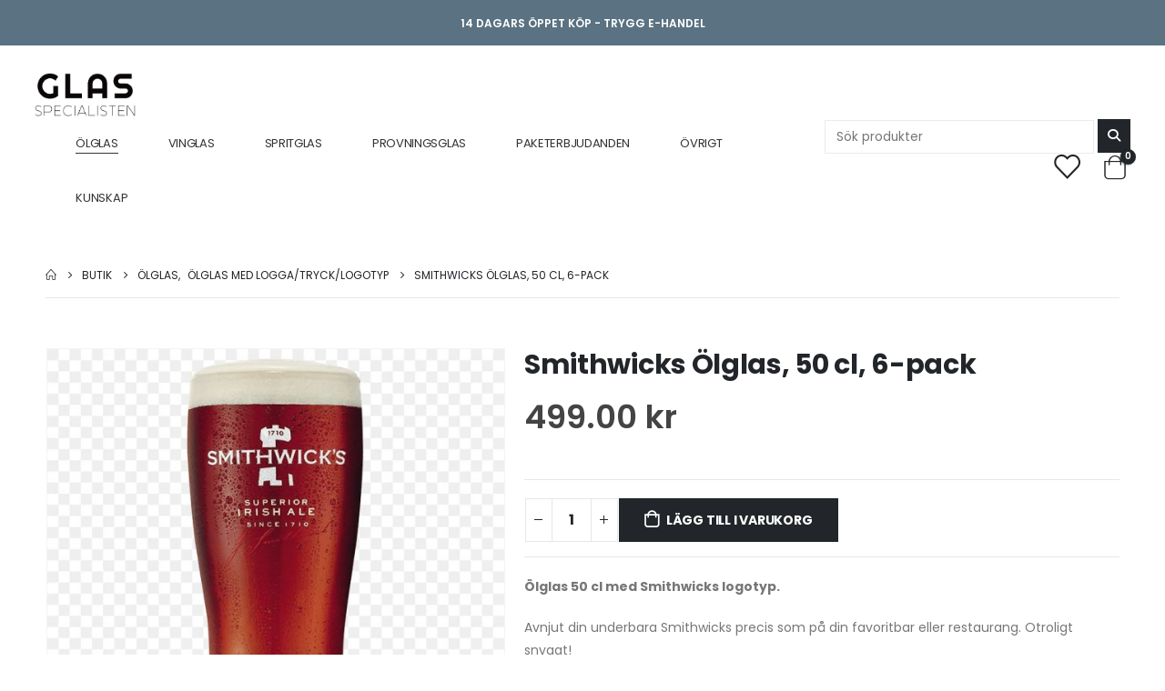

--- FILE ---
content_type: text/html; charset=UTF-8
request_url: https://glasspecialisten.se/product/olglas/smithwicks-olglas-50-cl-6-pack/
body_size: 28360
content:
	<!DOCTYPE html>
	<html lang="sv-SE" prefix="og: http://ogp.me/ns# fb: http://ogp.me/ns/fb#">
	<head>
		<!-- Google Tag Manager -->
		<script>(function(w,d,s,l,i){w[l]=w[l]||[];w[l].push({'gtm.start':
		new Date().getTime(),event:'gtm.js'});var f=d.getElementsByTagName(s)[0],
		j=d.createElement(s),dl=l!='dataLayer'?'&l='+l:'';j.async=true;j.src=
		'https://www.googletagmanager.com/gtm.js?id='+i+dl;f.parentNode.insertBefore(j,f);
		})(window,document,'script','dataLayer','GTM-NK7JH3V8');</script>
		<!-- End Google Tag Manager -->

		<meta http-equiv="X-UA-Compatible" content="IE=edge" />
		<meta http-equiv="Content-Type" content="text/html; charset=UTF-8" />
		<meta name="viewport" content="width=device-width, initial-scale=1, minimum-scale=1" />
<link rel="stylesheet" href="https://cdnjs.cloudflare.com/ajax/libs/font-awesome/6.2.1/css/all.min.css" integrity="sha512-MV7K8+y+gLIBoVD59lQIYicR65iaqukzvf/nwasF0nqhPay5w/9lJmVM2hMDcnK1OnMGCdVK+iQrJ7lzPJQd1w==" crossorigin="anonymous" referrerpolicy="no-referrer" />
		<link rel="profile" href="https://gmpg.org/xfn/11" />
		<link rel="pingback" href="https://glasspecialisten.se/xmlrpc.php" />
						<script>document.documentElement.className = document.documentElement.className + ' yes-js js_active js'</script>
			<title>Smithwicks Ölglas, 50 cl, 6-pack &#8211; Glasspecialisten</title>
<meta name='robots' content='max-image-preview:large' />
	<style>img:is([sizes="auto" i], [sizes^="auto," i]) { contain-intrinsic-size: 3000px 1500px }</style>
	<script id="cookieyes" type="text/javascript" src="https://cdn-cookieyes.com/client_data/31d5e64d8d4bb406461afd91/script.js"></script><link rel='dns-prefetch' href='//www.googletagmanager.com' />
<link rel='dns-prefetch' href='//fonts.googleapis.com' />
<link rel="alternate" type="application/rss+xml" title="Glasspecialisten &raquo; Webbflöde" href="https://glasspecialisten.se/feed/" />
<link rel="alternate" type="application/rss+xml" title="Glasspecialisten &raquo; Kommentarsflöde" href="https://glasspecialisten.se/comments/feed/" />
		<link rel="shortcut icon" href="//glasspecialisten.se/wp-content/themes/porto/images/logo/favicon.png" type="image/x-icon" />
				<link rel="apple-touch-icon" href="//glasspecialisten.se/wp-content/themes/porto/images/logo/apple-touch-icon.png" />
				<link rel="apple-touch-icon" sizes="120x120" href="//glasspecialisten.se/wp-content/themes/porto/images/logo/apple-touch-icon_120x120.png" />
				<link rel="apple-touch-icon" sizes="76x76" href="//glasspecialisten.se/wp-content/themes/porto/images/logo/apple-touch-icon_76x76.png" />
				<link rel="apple-touch-icon" sizes="152x152" href="//glasspecialisten.se/wp-content/themes/porto/images/logo/apple-touch-icon_152x152.png" />
			<meta name="twitter:card" content="summary_large_image">
	<meta property="twitter:title" content="Smithwicks Ölglas, 50 cl, 6-pack"/>
	<meta property="og:title" content="Smithwicks Ölglas, 50 cl, 6-pack"/>
	<meta property="og:type" content="website"/>
	<meta property="og:url" content="https://glasspecialisten.se/product/olglas/smithwicks-olglas-50-cl-6-pack/"/>
	<meta property="og:site_name" content="Glasspecialisten"/>
	<meta property="og:description" content=""/>

						<meta property="og:image" content="https://glasspecialisten.se/wp-content/uploads/2023/10/beer-smithwick-s-irish-red-ale-pint-glass-png-favpng-wTV7Z2nVah4skBbVJs2j5EytV.jpeg"/>
						<!-- This site uses the Google Analytics by MonsterInsights plugin v9.11.1 - Using Analytics tracking - https://www.monsterinsights.com/ -->
							<script src="//www.googletagmanager.com/gtag/js?id=G-40B9CWD1Y4"  data-cfasync="false" data-wpfc-render="false" async></script>
			<script data-cfasync="false" data-wpfc-render="false">
				var mi_version = '9.11.1';
				var mi_track_user = true;
				var mi_no_track_reason = '';
								var MonsterInsightsDefaultLocations = {"page_location":"https:\/\/glasspecialisten.se\/product\/olglas\/smithwicks-olglas-50-cl-6-pack\/"};
								if ( typeof MonsterInsightsPrivacyGuardFilter === 'function' ) {
					var MonsterInsightsLocations = (typeof MonsterInsightsExcludeQuery === 'object') ? MonsterInsightsPrivacyGuardFilter( MonsterInsightsExcludeQuery ) : MonsterInsightsPrivacyGuardFilter( MonsterInsightsDefaultLocations );
				} else {
					var MonsterInsightsLocations = (typeof MonsterInsightsExcludeQuery === 'object') ? MonsterInsightsExcludeQuery : MonsterInsightsDefaultLocations;
				}

								var disableStrs = [
										'ga-disable-G-40B9CWD1Y4',
									];

				/* Function to detect opted out users */
				function __gtagTrackerIsOptedOut() {
					for (var index = 0; index < disableStrs.length; index++) {
						if (document.cookie.indexOf(disableStrs[index] + '=true') > -1) {
							return true;
						}
					}

					return false;
				}

				/* Disable tracking if the opt-out cookie exists. */
				if (__gtagTrackerIsOptedOut()) {
					for (var index = 0; index < disableStrs.length; index++) {
						window[disableStrs[index]] = true;
					}
				}

				/* Opt-out function */
				function __gtagTrackerOptout() {
					for (var index = 0; index < disableStrs.length; index++) {
						document.cookie = disableStrs[index] + '=true; expires=Thu, 31 Dec 2099 23:59:59 UTC; path=/';
						window[disableStrs[index]] = true;
					}
				}

				if ('undefined' === typeof gaOptout) {
					function gaOptout() {
						__gtagTrackerOptout();
					}
				}
								window.dataLayer = window.dataLayer || [];

				window.MonsterInsightsDualTracker = {
					helpers: {},
					trackers: {},
				};
				if (mi_track_user) {
					function __gtagDataLayer() {
						dataLayer.push(arguments);
					}

					function __gtagTracker(type, name, parameters) {
						if (!parameters) {
							parameters = {};
						}

						if (parameters.send_to) {
							__gtagDataLayer.apply(null, arguments);
							return;
						}

						if (type === 'event') {
														parameters.send_to = monsterinsights_frontend.v4_id;
							var hookName = name;
							if (typeof parameters['event_category'] !== 'undefined') {
								hookName = parameters['event_category'] + ':' + name;
							}

							if (typeof MonsterInsightsDualTracker.trackers[hookName] !== 'undefined') {
								MonsterInsightsDualTracker.trackers[hookName](parameters);
							} else {
								__gtagDataLayer('event', name, parameters);
							}
							
						} else {
							__gtagDataLayer.apply(null, arguments);
						}
					}

					__gtagTracker('js', new Date());
					__gtagTracker('set', {
						'developer_id.dZGIzZG': true,
											});
					if ( MonsterInsightsLocations.page_location ) {
						__gtagTracker('set', MonsterInsightsLocations);
					}
										__gtagTracker('config', 'G-40B9CWD1Y4', {"forceSSL":"true","link_attribution":"true"} );
										window.gtag = __gtagTracker;										(function () {
						/* https://developers.google.com/analytics/devguides/collection/analyticsjs/ */
						/* ga and __gaTracker compatibility shim. */
						var noopfn = function () {
							return null;
						};
						var newtracker = function () {
							return new Tracker();
						};
						var Tracker = function () {
							return null;
						};
						var p = Tracker.prototype;
						p.get = noopfn;
						p.set = noopfn;
						p.send = function () {
							var args = Array.prototype.slice.call(arguments);
							args.unshift('send');
							__gaTracker.apply(null, args);
						};
						var __gaTracker = function () {
							var len = arguments.length;
							if (len === 0) {
								return;
							}
							var f = arguments[len - 1];
							if (typeof f !== 'object' || f === null || typeof f.hitCallback !== 'function') {
								if ('send' === arguments[0]) {
									var hitConverted, hitObject = false, action;
									if ('event' === arguments[1]) {
										if ('undefined' !== typeof arguments[3]) {
											hitObject = {
												'eventAction': arguments[3],
												'eventCategory': arguments[2],
												'eventLabel': arguments[4],
												'value': arguments[5] ? arguments[5] : 1,
											}
										}
									}
									if ('pageview' === arguments[1]) {
										if ('undefined' !== typeof arguments[2]) {
											hitObject = {
												'eventAction': 'page_view',
												'page_path': arguments[2],
											}
										}
									}
									if (typeof arguments[2] === 'object') {
										hitObject = arguments[2];
									}
									if (typeof arguments[5] === 'object') {
										Object.assign(hitObject, arguments[5]);
									}
									if ('undefined' !== typeof arguments[1].hitType) {
										hitObject = arguments[1];
										if ('pageview' === hitObject.hitType) {
											hitObject.eventAction = 'page_view';
										}
									}
									if (hitObject) {
										action = 'timing' === arguments[1].hitType ? 'timing_complete' : hitObject.eventAction;
										hitConverted = mapArgs(hitObject);
										__gtagTracker('event', action, hitConverted);
									}
								}
								return;
							}

							function mapArgs(args) {
								var arg, hit = {};
								var gaMap = {
									'eventCategory': 'event_category',
									'eventAction': 'event_action',
									'eventLabel': 'event_label',
									'eventValue': 'event_value',
									'nonInteraction': 'non_interaction',
									'timingCategory': 'event_category',
									'timingVar': 'name',
									'timingValue': 'value',
									'timingLabel': 'event_label',
									'page': 'page_path',
									'location': 'page_location',
									'title': 'page_title',
									'referrer' : 'page_referrer',
								};
								for (arg in args) {
																		if (!(!args.hasOwnProperty(arg) || !gaMap.hasOwnProperty(arg))) {
										hit[gaMap[arg]] = args[arg];
									} else {
										hit[arg] = args[arg];
									}
								}
								return hit;
							}

							try {
								f.hitCallback();
							} catch (ex) {
							}
						};
						__gaTracker.create = newtracker;
						__gaTracker.getByName = newtracker;
						__gaTracker.getAll = function () {
							return [];
						};
						__gaTracker.remove = noopfn;
						__gaTracker.loaded = true;
						window['__gaTracker'] = __gaTracker;
					})();
									} else {
										console.log("");
					(function () {
						function __gtagTracker() {
							return null;
						}

						window['__gtagTracker'] = __gtagTracker;
						window['gtag'] = __gtagTracker;
					})();
									}
			</script>
							<!-- / Google Analytics by MonsterInsights -->
		<script>
window._wpemojiSettings = {"baseUrl":"https:\/\/s.w.org\/images\/core\/emoji\/15.0.3\/72x72\/","ext":".png","svgUrl":"https:\/\/s.w.org\/images\/core\/emoji\/15.0.3\/svg\/","svgExt":".svg","source":{"concatemoji":"https:\/\/glasspecialisten.se\/wp-includes\/js\/wp-emoji-release.min.js?ver=6.7.4"}};
/*! This file is auto-generated */
!function(i,n){var o,s,e;function c(e){try{var t={supportTests:e,timestamp:(new Date).valueOf()};sessionStorage.setItem(o,JSON.stringify(t))}catch(e){}}function p(e,t,n){e.clearRect(0,0,e.canvas.width,e.canvas.height),e.fillText(t,0,0);var t=new Uint32Array(e.getImageData(0,0,e.canvas.width,e.canvas.height).data),r=(e.clearRect(0,0,e.canvas.width,e.canvas.height),e.fillText(n,0,0),new Uint32Array(e.getImageData(0,0,e.canvas.width,e.canvas.height).data));return t.every(function(e,t){return e===r[t]})}function u(e,t,n){switch(t){case"flag":return n(e,"\ud83c\udff3\ufe0f\u200d\u26a7\ufe0f","\ud83c\udff3\ufe0f\u200b\u26a7\ufe0f")?!1:!n(e,"\ud83c\uddfa\ud83c\uddf3","\ud83c\uddfa\u200b\ud83c\uddf3")&&!n(e,"\ud83c\udff4\udb40\udc67\udb40\udc62\udb40\udc65\udb40\udc6e\udb40\udc67\udb40\udc7f","\ud83c\udff4\u200b\udb40\udc67\u200b\udb40\udc62\u200b\udb40\udc65\u200b\udb40\udc6e\u200b\udb40\udc67\u200b\udb40\udc7f");case"emoji":return!n(e,"\ud83d\udc26\u200d\u2b1b","\ud83d\udc26\u200b\u2b1b")}return!1}function f(e,t,n){var r="undefined"!=typeof WorkerGlobalScope&&self instanceof WorkerGlobalScope?new OffscreenCanvas(300,150):i.createElement("canvas"),a=r.getContext("2d",{willReadFrequently:!0}),o=(a.textBaseline="top",a.font="600 32px Arial",{});return e.forEach(function(e){o[e]=t(a,e,n)}),o}function t(e){var t=i.createElement("script");t.src=e,t.defer=!0,i.head.appendChild(t)}"undefined"!=typeof Promise&&(o="wpEmojiSettingsSupports",s=["flag","emoji"],n.supports={everything:!0,everythingExceptFlag:!0},e=new Promise(function(e){i.addEventListener("DOMContentLoaded",e,{once:!0})}),new Promise(function(t){var n=function(){try{var e=JSON.parse(sessionStorage.getItem(o));if("object"==typeof e&&"number"==typeof e.timestamp&&(new Date).valueOf()<e.timestamp+604800&&"object"==typeof e.supportTests)return e.supportTests}catch(e){}return null}();if(!n){if("undefined"!=typeof Worker&&"undefined"!=typeof OffscreenCanvas&&"undefined"!=typeof URL&&URL.createObjectURL&&"undefined"!=typeof Blob)try{var e="postMessage("+f.toString()+"("+[JSON.stringify(s),u.toString(),p.toString()].join(",")+"));",r=new Blob([e],{type:"text/javascript"}),a=new Worker(URL.createObjectURL(r),{name:"wpTestEmojiSupports"});return void(a.onmessage=function(e){c(n=e.data),a.terminate(),t(n)})}catch(e){}c(n=f(s,u,p))}t(n)}).then(function(e){for(var t in e)n.supports[t]=e[t],n.supports.everything=n.supports.everything&&n.supports[t],"flag"!==t&&(n.supports.everythingExceptFlag=n.supports.everythingExceptFlag&&n.supports[t]);n.supports.everythingExceptFlag=n.supports.everythingExceptFlag&&!n.supports.flag,n.DOMReady=!1,n.readyCallback=function(){n.DOMReady=!0}}).then(function(){return e}).then(function(){var e;n.supports.everything||(n.readyCallback(),(e=n.source||{}).concatemoji?t(e.concatemoji):e.wpemoji&&e.twemoji&&(t(e.twemoji),t(e.wpemoji)))}))}((window,document),window._wpemojiSettings);
</script>
<style id='wp-emoji-styles-inline-css'>

	img.wp-smiley, img.emoji {
		display: inline !important;
		border: none !important;
		box-shadow: none !important;
		height: 1em !important;
		width: 1em !important;
		margin: 0 0.07em !important;
		vertical-align: -0.1em !important;
		background: none !important;
		padding: 0 !important;
	}
</style>
<link rel='stylesheet' id='wp-block-library-css' href='https://glasspecialisten.se/wp-includes/css/dist/block-library/style.min.css?ver=6.7.4' media='all' />
<style id='wp-block-library-theme-inline-css'>
.wp-block-audio :where(figcaption){color:#555;font-size:13px;text-align:center}.is-dark-theme .wp-block-audio :where(figcaption){color:#ffffffa6}.wp-block-audio{margin:0 0 1em}.wp-block-code{border:1px solid #ccc;border-radius:4px;font-family:Menlo,Consolas,monaco,monospace;padding:.8em 1em}.wp-block-embed :where(figcaption){color:#555;font-size:13px;text-align:center}.is-dark-theme .wp-block-embed :where(figcaption){color:#ffffffa6}.wp-block-embed{margin:0 0 1em}.blocks-gallery-caption{color:#555;font-size:13px;text-align:center}.is-dark-theme .blocks-gallery-caption{color:#ffffffa6}:root :where(.wp-block-image figcaption){color:#555;font-size:13px;text-align:center}.is-dark-theme :root :where(.wp-block-image figcaption){color:#ffffffa6}.wp-block-image{margin:0 0 1em}.wp-block-pullquote{border-bottom:4px solid;border-top:4px solid;color:currentColor;margin-bottom:1.75em}.wp-block-pullquote cite,.wp-block-pullquote footer,.wp-block-pullquote__citation{color:currentColor;font-size:.8125em;font-style:normal;text-transform:uppercase}.wp-block-quote{border-left:.25em solid;margin:0 0 1.75em;padding-left:1em}.wp-block-quote cite,.wp-block-quote footer{color:currentColor;font-size:.8125em;font-style:normal;position:relative}.wp-block-quote:where(.has-text-align-right){border-left:none;border-right:.25em solid;padding-left:0;padding-right:1em}.wp-block-quote:where(.has-text-align-center){border:none;padding-left:0}.wp-block-quote.is-large,.wp-block-quote.is-style-large,.wp-block-quote:where(.is-style-plain){border:none}.wp-block-search .wp-block-search__label{font-weight:700}.wp-block-search__button{border:1px solid #ccc;padding:.375em .625em}:where(.wp-block-group.has-background){padding:1.25em 2.375em}.wp-block-separator.has-css-opacity{opacity:.4}.wp-block-separator{border:none;border-bottom:2px solid;margin-left:auto;margin-right:auto}.wp-block-separator.has-alpha-channel-opacity{opacity:1}.wp-block-separator:not(.is-style-wide):not(.is-style-dots){width:100px}.wp-block-separator.has-background:not(.is-style-dots){border-bottom:none;height:1px}.wp-block-separator.has-background:not(.is-style-wide):not(.is-style-dots){height:2px}.wp-block-table{margin:0 0 1em}.wp-block-table td,.wp-block-table th{word-break:normal}.wp-block-table :where(figcaption){color:#555;font-size:13px;text-align:center}.is-dark-theme .wp-block-table :where(figcaption){color:#ffffffa6}.wp-block-video :where(figcaption){color:#555;font-size:13px;text-align:center}.is-dark-theme .wp-block-video :where(figcaption){color:#ffffffa6}.wp-block-video{margin:0 0 1em}:root :where(.wp-block-template-part.has-background){margin-bottom:0;margin-top:0;padding:1.25em 2.375em}
</style>
<link rel='stylesheet' id='yith-wcan-shortcodes-css' href='https://glasspecialisten.se/wp-content/plugins/yith-woocommerce-ajax-navigation/assets/css/shortcodes.css?ver=5.8.0' media='all' />
<style id='yith-wcan-shortcodes-inline-css'>
:root{
	--yith-wcan-filters_colors_titles: #434343;
	--yith-wcan-filters_colors_background: #FFFFFF;
	--yith-wcan-filters_colors_accent: #A7144C;
	--yith-wcan-filters_colors_accent_r: 167;
	--yith-wcan-filters_colors_accent_g: 20;
	--yith-wcan-filters_colors_accent_b: 76;
	--yith-wcan-color_swatches_border_radius: 100%;
	--yith-wcan-color_swatches_size: 30px;
	--yith-wcan-labels_style_background: #FFFFFF;
	--yith-wcan-labels_style_background_hover: #A7144C;
	--yith-wcan-labels_style_background_active: #A7144C;
	--yith-wcan-labels_style_text: #434343;
	--yith-wcan-labels_style_text_hover: #FFFFFF;
	--yith-wcan-labels_style_text_active: #FFFFFF;
	--yith-wcan-anchors_style_text: #434343;
	--yith-wcan-anchors_style_text_hover: #A7144C;
	--yith-wcan-anchors_style_text_active: #A7144C;
}
</style>
<link rel='stylesheet' id='jquery-selectBox-css' href='https://glasspecialisten.se/wp-content/plugins/yith-woocommerce-wishlist/assets/css/jquery.selectBox.css?ver=1.2.0' media='all' />
<link rel='stylesheet' id='woocommerce_prettyPhoto_css-css' href='//glasspecialisten.se/wp-content/plugins/woocommerce/assets/css/prettyPhoto.css?ver=3.1.6' media='all' />
<link rel='stylesheet' id='yith-wcwl-main-css' href='https://glasspecialisten.se/wp-content/plugins/yith-woocommerce-wishlist/assets/css/style.css?ver=4.3.0' media='all' />
<style id='yith-wcwl-main-inline-css'>
 :root { --add-to-wishlist-icon-color: #222529; --added-to-wishlist-icon-color: #e27c7c; --color-add-to-wishlist-background: #333333; --color-add-to-wishlist-text: #FFFFFF; --color-add-to-wishlist-border: #333333; --color-add-to-wishlist-background-hover: #333333; --color-add-to-wishlist-text-hover: #FFFFFF; --color-add-to-wishlist-border-hover: #333333; --rounded-corners-radius: 16px; --color-add-to-cart-background: #333333; --color-add-to-cart-text: #FFFFFF; --color-add-to-cart-border: #333333; --color-add-to-cart-background-hover: #4F4F4F; --color-add-to-cart-text-hover: #FFFFFF; --color-add-to-cart-border-hover: #4F4F4F; --add-to-cart-rounded-corners-radius: 16px; --color-button-style-1-background: #333333; --color-button-style-1-text: #FFFFFF; --color-button-style-1-border: #333333; --color-button-style-1-background-hover: #4F4F4F; --color-button-style-1-text-hover: #FFFFFF; --color-button-style-1-border-hover: #4F4F4F; --color-button-style-2-background: #333333; --color-button-style-2-text: #FFFFFF; --color-button-style-2-border: #333333; --color-button-style-2-background-hover: #4F4F4F; --color-button-style-2-text-hover: #FFFFFF; --color-button-style-2-border-hover: #4F4F4F; --color-wishlist-table-background: #FFFFFF; --color-wishlist-table-text: #6d6c6c; --color-wishlist-table-border: #FFFFFF; --color-headers-background: #F4F4F4; --color-share-button-color: #FFFFFF; --color-share-button-color-hover: #FFFFFF; --color-fb-button-background: #39599E; --color-fb-button-background-hover: #595A5A; --color-tw-button-background: #45AFE2; --color-tw-button-background-hover: #595A5A; --color-pr-button-background: #AB2E31; --color-pr-button-background-hover: #595A5A; --color-em-button-background: #FBB102; --color-em-button-background-hover: #595A5A; --color-wa-button-background: #00A901; --color-wa-button-background-hover: #595A5A; --feedback-duration: 3s } 
 :root { --add-to-wishlist-icon-color: #222529; --added-to-wishlist-icon-color: #e27c7c; --color-add-to-wishlist-background: #333333; --color-add-to-wishlist-text: #FFFFFF; --color-add-to-wishlist-border: #333333; --color-add-to-wishlist-background-hover: #333333; --color-add-to-wishlist-text-hover: #FFFFFF; --color-add-to-wishlist-border-hover: #333333; --rounded-corners-radius: 16px; --color-add-to-cart-background: #333333; --color-add-to-cart-text: #FFFFFF; --color-add-to-cart-border: #333333; --color-add-to-cart-background-hover: #4F4F4F; --color-add-to-cart-text-hover: #FFFFFF; --color-add-to-cart-border-hover: #4F4F4F; --add-to-cart-rounded-corners-radius: 16px; --color-button-style-1-background: #333333; --color-button-style-1-text: #FFFFFF; --color-button-style-1-border: #333333; --color-button-style-1-background-hover: #4F4F4F; --color-button-style-1-text-hover: #FFFFFF; --color-button-style-1-border-hover: #4F4F4F; --color-button-style-2-background: #333333; --color-button-style-2-text: #FFFFFF; --color-button-style-2-border: #333333; --color-button-style-2-background-hover: #4F4F4F; --color-button-style-2-text-hover: #FFFFFF; --color-button-style-2-border-hover: #4F4F4F; --color-wishlist-table-background: #FFFFFF; --color-wishlist-table-text: #6d6c6c; --color-wishlist-table-border: #FFFFFF; --color-headers-background: #F4F4F4; --color-share-button-color: #FFFFFF; --color-share-button-color-hover: #FFFFFF; --color-fb-button-background: #39599E; --color-fb-button-background-hover: #595A5A; --color-tw-button-background: #45AFE2; --color-tw-button-background-hover: #595A5A; --color-pr-button-background: #AB2E31; --color-pr-button-background-hover: #595A5A; --color-em-button-background: #FBB102; --color-em-button-background-hover: #595A5A; --color-wa-button-background: #00A901; --color-wa-button-background-hover: #595A5A; --feedback-duration: 3s } 
</style>
<style id='classic-theme-styles-inline-css'>
/*! This file is auto-generated */
.wp-block-button__link{color:#fff;background-color:#32373c;border-radius:9999px;box-shadow:none;text-decoration:none;padding:calc(.667em + 2px) calc(1.333em + 2px);font-size:1.125em}.wp-block-file__button{background:#32373c;color:#fff;text-decoration:none}
</style>
<style id='global-styles-inline-css'>
:root{--wp--preset--aspect-ratio--square: 1;--wp--preset--aspect-ratio--4-3: 4/3;--wp--preset--aspect-ratio--3-4: 3/4;--wp--preset--aspect-ratio--3-2: 3/2;--wp--preset--aspect-ratio--2-3: 2/3;--wp--preset--aspect-ratio--16-9: 16/9;--wp--preset--aspect-ratio--9-16: 9/16;--wp--preset--color--black: #000000;--wp--preset--color--cyan-bluish-gray: #abb8c3;--wp--preset--color--white: #ffffff;--wp--preset--color--pale-pink: #f78da7;--wp--preset--color--vivid-red: #cf2e2e;--wp--preset--color--luminous-vivid-orange: #ff6900;--wp--preset--color--luminous-vivid-amber: #fcb900;--wp--preset--color--light-green-cyan: #7bdcb5;--wp--preset--color--vivid-green-cyan: #00d084;--wp--preset--color--pale-cyan-blue: #8ed1fc;--wp--preset--color--vivid-cyan-blue: #0693e3;--wp--preset--color--vivid-purple: #9b51e0;--wp--preset--color--primary: var(--porto-primary-color);--wp--preset--color--secondary: var(--porto-secondary-color);--wp--preset--color--tertiary: var(--porto-tertiary-color);--wp--preset--color--quaternary: var(--porto-quaternary-color);--wp--preset--color--dark: var(--porto-dark-color);--wp--preset--color--light: var(--porto-light-color);--wp--preset--color--primary-hover: var(--porto-primary-light-5);--wp--preset--gradient--vivid-cyan-blue-to-vivid-purple: linear-gradient(135deg,rgba(6,147,227,1) 0%,rgb(155,81,224) 100%);--wp--preset--gradient--light-green-cyan-to-vivid-green-cyan: linear-gradient(135deg,rgb(122,220,180) 0%,rgb(0,208,130) 100%);--wp--preset--gradient--luminous-vivid-amber-to-luminous-vivid-orange: linear-gradient(135deg,rgba(252,185,0,1) 0%,rgba(255,105,0,1) 100%);--wp--preset--gradient--luminous-vivid-orange-to-vivid-red: linear-gradient(135deg,rgba(255,105,0,1) 0%,rgb(207,46,46) 100%);--wp--preset--gradient--very-light-gray-to-cyan-bluish-gray: linear-gradient(135deg,rgb(238,238,238) 0%,rgb(169,184,195) 100%);--wp--preset--gradient--cool-to-warm-spectrum: linear-gradient(135deg,rgb(74,234,220) 0%,rgb(151,120,209) 20%,rgb(207,42,186) 40%,rgb(238,44,130) 60%,rgb(251,105,98) 80%,rgb(254,248,76) 100%);--wp--preset--gradient--blush-light-purple: linear-gradient(135deg,rgb(255,206,236) 0%,rgb(152,150,240) 100%);--wp--preset--gradient--blush-bordeaux: linear-gradient(135deg,rgb(254,205,165) 0%,rgb(254,45,45) 50%,rgb(107,0,62) 100%);--wp--preset--gradient--luminous-dusk: linear-gradient(135deg,rgb(255,203,112) 0%,rgb(199,81,192) 50%,rgb(65,88,208) 100%);--wp--preset--gradient--pale-ocean: linear-gradient(135deg,rgb(255,245,203) 0%,rgb(182,227,212) 50%,rgb(51,167,181) 100%);--wp--preset--gradient--electric-grass: linear-gradient(135deg,rgb(202,248,128) 0%,rgb(113,206,126) 100%);--wp--preset--gradient--midnight: linear-gradient(135deg,rgb(2,3,129) 0%,rgb(40,116,252) 100%);--wp--preset--font-size--small: 13px;--wp--preset--font-size--medium: 20px;--wp--preset--font-size--large: 36px;--wp--preset--font-size--x-large: 42px;--wp--preset--font-family--inter: "Inter", sans-serif;--wp--preset--font-family--cardo: Cardo;--wp--preset--spacing--20: 0.44rem;--wp--preset--spacing--30: 0.67rem;--wp--preset--spacing--40: 1rem;--wp--preset--spacing--50: 1.5rem;--wp--preset--spacing--60: 2.25rem;--wp--preset--spacing--70: 3.38rem;--wp--preset--spacing--80: 5.06rem;--wp--preset--shadow--natural: 6px 6px 9px rgba(0, 0, 0, 0.2);--wp--preset--shadow--deep: 12px 12px 50px rgba(0, 0, 0, 0.4);--wp--preset--shadow--sharp: 6px 6px 0px rgba(0, 0, 0, 0.2);--wp--preset--shadow--outlined: 6px 6px 0px -3px rgba(255, 255, 255, 1), 6px 6px rgba(0, 0, 0, 1);--wp--preset--shadow--crisp: 6px 6px 0px rgba(0, 0, 0, 1);}:where(.is-layout-flex){gap: 0.5em;}:where(.is-layout-grid){gap: 0.5em;}body .is-layout-flex{display: flex;}.is-layout-flex{flex-wrap: wrap;align-items: center;}.is-layout-flex > :is(*, div){margin: 0;}body .is-layout-grid{display: grid;}.is-layout-grid > :is(*, div){margin: 0;}:where(.wp-block-columns.is-layout-flex){gap: 2em;}:where(.wp-block-columns.is-layout-grid){gap: 2em;}:where(.wp-block-post-template.is-layout-flex){gap: 1.25em;}:where(.wp-block-post-template.is-layout-grid){gap: 1.25em;}.has-black-color{color: var(--wp--preset--color--black) !important;}.has-cyan-bluish-gray-color{color: var(--wp--preset--color--cyan-bluish-gray) !important;}.has-white-color{color: var(--wp--preset--color--white) !important;}.has-pale-pink-color{color: var(--wp--preset--color--pale-pink) !important;}.has-vivid-red-color{color: var(--wp--preset--color--vivid-red) !important;}.has-luminous-vivid-orange-color{color: var(--wp--preset--color--luminous-vivid-orange) !important;}.has-luminous-vivid-amber-color{color: var(--wp--preset--color--luminous-vivid-amber) !important;}.has-light-green-cyan-color{color: var(--wp--preset--color--light-green-cyan) !important;}.has-vivid-green-cyan-color{color: var(--wp--preset--color--vivid-green-cyan) !important;}.has-pale-cyan-blue-color{color: var(--wp--preset--color--pale-cyan-blue) !important;}.has-vivid-cyan-blue-color{color: var(--wp--preset--color--vivid-cyan-blue) !important;}.has-vivid-purple-color{color: var(--wp--preset--color--vivid-purple) !important;}.has-black-background-color{background-color: var(--wp--preset--color--black) !important;}.has-cyan-bluish-gray-background-color{background-color: var(--wp--preset--color--cyan-bluish-gray) !important;}.has-white-background-color{background-color: var(--wp--preset--color--white) !important;}.has-pale-pink-background-color{background-color: var(--wp--preset--color--pale-pink) !important;}.has-vivid-red-background-color{background-color: var(--wp--preset--color--vivid-red) !important;}.has-luminous-vivid-orange-background-color{background-color: var(--wp--preset--color--luminous-vivid-orange) !important;}.has-luminous-vivid-amber-background-color{background-color: var(--wp--preset--color--luminous-vivid-amber) !important;}.has-light-green-cyan-background-color{background-color: var(--wp--preset--color--light-green-cyan) !important;}.has-vivid-green-cyan-background-color{background-color: var(--wp--preset--color--vivid-green-cyan) !important;}.has-pale-cyan-blue-background-color{background-color: var(--wp--preset--color--pale-cyan-blue) !important;}.has-vivid-cyan-blue-background-color{background-color: var(--wp--preset--color--vivid-cyan-blue) !important;}.has-vivid-purple-background-color{background-color: var(--wp--preset--color--vivid-purple) !important;}.has-black-border-color{border-color: var(--wp--preset--color--black) !important;}.has-cyan-bluish-gray-border-color{border-color: var(--wp--preset--color--cyan-bluish-gray) !important;}.has-white-border-color{border-color: var(--wp--preset--color--white) !important;}.has-pale-pink-border-color{border-color: var(--wp--preset--color--pale-pink) !important;}.has-vivid-red-border-color{border-color: var(--wp--preset--color--vivid-red) !important;}.has-luminous-vivid-orange-border-color{border-color: var(--wp--preset--color--luminous-vivid-orange) !important;}.has-luminous-vivid-amber-border-color{border-color: var(--wp--preset--color--luminous-vivid-amber) !important;}.has-light-green-cyan-border-color{border-color: var(--wp--preset--color--light-green-cyan) !important;}.has-vivid-green-cyan-border-color{border-color: var(--wp--preset--color--vivid-green-cyan) !important;}.has-pale-cyan-blue-border-color{border-color: var(--wp--preset--color--pale-cyan-blue) !important;}.has-vivid-cyan-blue-border-color{border-color: var(--wp--preset--color--vivid-cyan-blue) !important;}.has-vivid-purple-border-color{border-color: var(--wp--preset--color--vivid-purple) !important;}.has-vivid-cyan-blue-to-vivid-purple-gradient-background{background: var(--wp--preset--gradient--vivid-cyan-blue-to-vivid-purple) !important;}.has-light-green-cyan-to-vivid-green-cyan-gradient-background{background: var(--wp--preset--gradient--light-green-cyan-to-vivid-green-cyan) !important;}.has-luminous-vivid-amber-to-luminous-vivid-orange-gradient-background{background: var(--wp--preset--gradient--luminous-vivid-amber-to-luminous-vivid-orange) !important;}.has-luminous-vivid-orange-to-vivid-red-gradient-background{background: var(--wp--preset--gradient--luminous-vivid-orange-to-vivid-red) !important;}.has-very-light-gray-to-cyan-bluish-gray-gradient-background{background: var(--wp--preset--gradient--very-light-gray-to-cyan-bluish-gray) !important;}.has-cool-to-warm-spectrum-gradient-background{background: var(--wp--preset--gradient--cool-to-warm-spectrum) !important;}.has-blush-light-purple-gradient-background{background: var(--wp--preset--gradient--blush-light-purple) !important;}.has-blush-bordeaux-gradient-background{background: var(--wp--preset--gradient--blush-bordeaux) !important;}.has-luminous-dusk-gradient-background{background: var(--wp--preset--gradient--luminous-dusk) !important;}.has-pale-ocean-gradient-background{background: var(--wp--preset--gradient--pale-ocean) !important;}.has-electric-grass-gradient-background{background: var(--wp--preset--gradient--electric-grass) !important;}.has-midnight-gradient-background{background: var(--wp--preset--gradient--midnight) !important;}.has-small-font-size{font-size: var(--wp--preset--font-size--small) !important;}.has-medium-font-size{font-size: var(--wp--preset--font-size--medium) !important;}.has-large-font-size{font-size: var(--wp--preset--font-size--large) !important;}.has-x-large-font-size{font-size: var(--wp--preset--font-size--x-large) !important;}
:where(.wp-block-post-template.is-layout-flex){gap: 1.25em;}:where(.wp-block-post-template.is-layout-grid){gap: 1.25em;}
:where(.wp-block-columns.is-layout-flex){gap: 2em;}:where(.wp-block-columns.is-layout-grid){gap: 2em;}
:root :where(.wp-block-pullquote){font-size: 1.5em;line-height: 1.6;}
</style>
<link rel='stylesheet' id='contact-form-7-css' href='https://glasspecialisten.se/wp-content/plugins/contact-form-7/includes/css/styles.css?ver=6.0.5' media='all' />
<link rel='stylesheet' id='photoswipe-css' href='https://glasspecialisten.se/wp-content/plugins/woocommerce/assets/css/photoswipe/photoswipe.min.css?ver=9.7.2' media='all' />
<link rel='stylesheet' id='photoswipe-default-skin-css' href='https://glasspecialisten.se/wp-content/plugins/woocommerce/assets/css/photoswipe/default-skin/default-skin.min.css?ver=9.7.2' media='all' />
<style id='woocommerce-inline-inline-css'>
.woocommerce form .form-row .required { visibility: visible; }
</style>
<link rel='stylesheet' id='jquery-colorbox-css' href='https://glasspecialisten.se/wp-content/plugins/yith-woocommerce-compare/assets/css/colorbox.css?ver=1.4.21' media='all' />
<link rel='stylesheet' id='brands-styles-css' href='https://glasspecialisten.se/wp-content/plugins/woocommerce/assets/css/brands.css?ver=9.7.2' media='all' />
<link rel='stylesheet' id='porto-sp-attr-table-css' href='https://glasspecialisten.se/wp-content/plugins/porto-functionality/shortcodes//assets/cp-attribute-table/attribute-table.css?ver=3.4.4' media='all' />
<link rel='stylesheet' id='porto-compare-product-css' href='https://glasspecialisten.se/wp-content/plugins/porto-functionality/lib/compare-product/compare-product.css?ver=3.4.4' media='all' />
<link rel='stylesheet' id='glasspecialisten-dynamic-css-css' href='https://glasspecialisten.se/wp-content/uploads/porto_styles/dynamic_style.css?ver=6.7.4' media='all' />
<link rel='stylesheet' id='glasspecialisten-shortcodes-css-css' href='https://glasspecialisten.se/wp-content/uploads/porto_styles/shortcodes.css?ver=6.7.4' media='all' />
<link rel='stylesheet' id='glasspecialisten-bootstrap-css-css' href='https://glasspecialisten.se/wp-content/uploads/porto_styles/bootstrap.css?ver=6.7.4' media='all' />
<link rel='stylesheet' id='glasspecialisten-theme_css_vars-css-css' href='https://glasspecialisten.se/wp-content/uploads/porto_styles/theme_css_vars.css?ver=6.7.4' media='all' />
<link rel='stylesheet' id='porto-fs-progress-bar-css' href='https://glasspecialisten.se/wp-content/themes/porto/inc/lib/woocommerce-shipping-progress-bar/shipping-progress-bar.css?ver=7.4.4' media='all' />
<link rel='stylesheet' id='porto-css-vars-css' href='https://glasspecialisten.se/wp-content/uploads/porto_styles/theme_css_vars.css?ver=7.4.4' media='all' />
<link rel='stylesheet' id='porto-google-fonts-css' href='//fonts.googleapis.com/css?family=Poppins%3A400%2C500%2C600%2C700%2C800%2C900&#038;ver=6.7.4' media='all' />
<link rel='stylesheet' id='elementor-icons-css' href='https://glasspecialisten.se/wp-content/plugins/elementor/assets/lib/eicons/css/elementor-icons.min.css?ver=5.35.0' media='all' />
<link rel='stylesheet' id='elementor-frontend-css' href='https://glasspecialisten.se/wp-content/uploads/elementor/css/custom-frontend.min.css?ver=1741947172' media='all' />
<link rel='stylesheet' id='swiper-css' href='https://glasspecialisten.se/wp-content/plugins/elementor/assets/lib/swiper/v8/css/swiper.min.css?ver=8.4.5' media='all' />
<link rel='stylesheet' id='elementor-post-7190-css' href='https://glasspecialisten.se/wp-content/uploads/elementor/css/post-7190.css?ver=1741947172' media='all' />
<link rel='stylesheet' id='bootstrap-css' href='https://glasspecialisten.se/wp-content/uploads/porto_styles/bootstrap.css?ver=7.4.4' media='all' />
<link rel='stylesheet' id='porto-plugins-css' href='https://glasspecialisten.se/wp-content/themes/porto/css/plugins.css?ver=7.4.4' media='all' />
<link rel='stylesheet' id='porto-theme-css' href='https://glasspecialisten.se/wp-content/themes/porto/css/theme.css?ver=7.4.4' media='all' />
<link rel='stylesheet' id='porto-shortcodes-css' href='https://glasspecialisten.se/wp-content/uploads/porto_styles/shortcodes.css?ver=7.4.4' media='all' />
<link rel='stylesheet' id='porto-theme-shop-css' href='https://glasspecialisten.se/wp-content/themes/porto/css/theme_shop.css?ver=7.4.4' media='all' />
<link rel='stylesheet' id='porto-theme-elementor-css' href='https://glasspecialisten.se/wp-content/themes/porto/css/theme_elementor.css?ver=7.4.4' media='all' />
<link rel='stylesheet' id='porto-dynamic-style-css' href='https://glasspecialisten.se/wp-content/uploads/porto_styles/dynamic_style.css?ver=7.4.4' media='all' />
<link rel='stylesheet' id='porto-type-builder-css' href='https://glasspecialisten.se/wp-content/plugins/porto-functionality/builders/assets/type-builder.css?ver=3.4.4' media='all' />
<link rel='stylesheet' id='porto-account-login-style-css' href='https://glasspecialisten.se/wp-content/themes/porto/css/theme/shop/login-style/account-login.css?ver=7.4.4' media='all' />
<link rel='stylesheet' id='porto-theme-woopage-css' href='https://glasspecialisten.se/wp-content/themes/porto/css/theme/shop/other/woopage.css?ver=7.4.4' media='all' />
<link rel='stylesheet' id='porto-sp-skeleton-css' href='https://glasspecialisten.se/wp-content/themes/porto/css/theme/shop/single-product/skeleton.css?ver=7.4.4' media='all' />
<link rel='stylesheet' id='porto-sp-layout-css' href='https://glasspecialisten.se/wp-content/themes/porto/css/theme/shop/single-product/builder.css?ver=7.4.4' media='all' />
<link rel='stylesheet' id='elementor-post-7694-css' href='https://glasspecialisten.se/wp-content/uploads/elementor/css/post-7694.css?ver=7.4.4' media='all' />
<link rel='stylesheet' id='porto-style-css' href='https://glasspecialisten.se/wp-content/themes/porto/style.css?ver=7.4.4' media='all' />
<style id='porto-style-inline-css'>
.side-header-narrow-bar-logo{max-width:111px}@media (min-width:992px){}.page-top ul.breadcrumb > li.home{display:inline-block}.page-top ul.breadcrumb > li.home a{position:relative;width:1em;text-indent:-9999px}.page-top ul.breadcrumb > li.home a:after{content:"\e883";font-family:'porto';float:left;text-indent:0}.product-images .img-thumbnail .inner,.product-images .img-thumbnail .inner img{-webkit-transform:none;transform:none}.sticky-product{position:fixed;top:0;left:0;width:100%;z-index:1001;background-color:#fff;box-shadow:0 3px 5px rgba(0,0,0,0.08);padding:15px 0}.sticky-product.pos-bottom{top:auto;bottom:var(--porto-icon-menus-mobile,0);box-shadow:0 -3px 5px rgba(0,0,0,0.08)}.sticky-product .container{display:-ms-flexbox;display:flex;-ms-flex-align:center;align-items:center;-ms-flex-wrap:wrap;flex-wrap:wrap}.sticky-product .sticky-image{max-width:60px;margin-right:15px}.sticky-product .add-to-cart{-ms-flex:1;flex:1;text-align:right;margin-top:5px}.sticky-product .product-name{font-size:16px;font-weight:600;line-height:inherit;margin-bottom:0}.sticky-product .sticky-detail{line-height:1.5;display:-ms-flexbox;display:flex}.sticky-product .star-rating{margin:5px 15px;font-size:1em}.sticky-product .availability{padding-top:2px}.sticky-product .sticky-detail .price{font-family:Poppins,Poppins,sans-serif;font-weight:400;margin-bottom:0;font-size:1.3em;line-height:1.5}.sticky-product.pos-top:not(.hide){top:0;opacity:1;visibility:visible;transform:translate3d( 0,0,0 )}.sticky-product.pos-top.scroll-down{opacity:0 !important;visibility:hidden;transform:translate3d( 0,-100%,0 )}.sticky-product.sticky-ready{transition:left .3s,visibility 0.3s,opacity 0.3s,transform 0.3s,top 0.3s ease}.sticky-product .quantity.extra-type{display:none}@media (min-width:992px){body.single-product .sticky-product .container{padding-left:calc(var(--porto-grid-gutter-width) / 2);padding-right:calc(var(--porto-grid-gutter-width) / 2)}}.sticky-product .container{padding-left:var(--porto-fluid-spacing);padding-right:var(--porto-fluid-spacing)}@media (max-width:768px){.sticky-product .sticky-image,.sticky-product .sticky-detail,.sticky-product{display:none}.sticky-product.show-mobile{display:block;padding-top:10px;padding-bottom:10px}.sticky-product.show-mobile .add-to-cart{margin-top:0}.sticky-product.show-mobile .single_add_to_cart_button{margin:0;width:100%}}#login-form-popup{max-width:480px}.header-top{background-color:#5a7281}.mega-menu.menu-hover-line > li.menu-item > a:before{height:1px;background-color:#333;margin-top:10px}.font-weight-semibold > a{font-weight:inherit !important}#header .header-top .mega-menu > li.menu-item > a{font-weight:400;letter-spacing:-.025em}#header .searchform input{width:280px}#header .my-account,#header .my-wishlist{font-size:27px}#header .searchform-popup .search-toggle{font-size:20px}#mini-cart{padding-left:.25rem}#mini-cart .cart-items,.my-wishlist .wishlist-count{box-shadow:none;background:#222529}@media (min-width:992px){#header .logo{margin-right:1rem}.header-wrapper.wide .container-fluid{padding-left:3vw;padding-right:3vw}.header-col>*:not(.header-col-wide),.header-col-wide>*:not(.header-col-wide){margin-left:1.125rem}}@media (max-width:991px){#header .top-links{display:none}}@media (max-width:575px){#header .porto-view-switcher{display:none}#header .header-right .searchform{right:-140px}}@media (max-width:359px){.header-col>*:not(.header-col-wide),.header-col-wide>*:not(.header-col-wide){margin-left:3px}}.page-header-6{padding-bottom:0}.page-header-6 .container:after{content:'';display:block;border-bottom:1px solid #e7e7e7;margin-top:12px}.custom-font1 .elementor-heading-title{font-family:inherit}.btn-modern{font-weight:400;letter-spacing:.15em}.porto-ibanner-layer .btn-modern.btn-lg{font-size:.875em;padding:1.375em 3.65em}.thumb-info .thumb-info-title{font-size:1.25rem}li.product-category .sub-categories{font-weight:300;letter-spacing:-.025em}ul.products li.product-category .thumb-info-title{width:auto;padding-right:0}ul.products li.product-category .thumb-info h3{font-size:inherit;letter-spacing:.2em;font-weight:600;text-transform:none}ul.products li.product-category .thumb-info h3:after{content:'';display:inline-block;width:.55em;height:.55em;border-width:1px 1px 0 0;margin-left:.3em;transform:rotate(45deg) skew(12deg,12deg);transition:margin-left .3s;border-style:solid}ul.products li.product-category .thumb-info h3:hover:after{margin-left:.5em}.owl-carousel.nav-style-4 .owl-nav [class*="owl-"]:before{content:'';display:block;width:.9em;height:.9em;border-width:1.5px 1.5px 0 0;border-style:solid;border-color:#222529;transform:translateX(-50%) rotate(45deg) skew(10deg,10deg)}.owl-carousel.nav-style-4 .owl-nav .owl-prev:before{transform:translateX(20%) rotate(-135deg) skew(10deg,10deg)}.owl-carousel.dots-style-1 .owl-dots span,.products-slider.owl-carousel .owl-dot span{border-color:#222529}.owl-carousel.dots-style-1 .owl-dot.active span,.owl-carousel.dots-style-1 .owl-dot:hover span,.products-slider.owl-carousel .owl-dot:hover span,.products-slider.owl-carousel .owl-dot.active span{color:#222529}.porto-products.show-category{display:block}.porto-products.show-category .products-filter,.porto-products.show-category .products-filter+div{width:auto;flex:none;padding:0;border:none}.porto-products.show-category .products-filter{text-align:center}.porto-products.show-category .product-categories li{display:inline-block;margin:0 1.5rem 1rem}.porto-products.show-category .section-title,.porto-products.show-category .product-categories a:before{display:none}.porto-products.show-category .product-categories a{padding:0;color:#333;font-size:.8125rem;font-weight:400;letter-spacing:-.025em;text-transform:uppercase;line-height:1.5}.porto-products.show-category .product-categories .current a{border-bottom:1px solid}.elementor-testimonial-wrapper .elementor-testimonial-content{font-family:'Playfair Display';margin-bottom:.5rem}.elementor-testimonial-wrapper .elementor-testimonial-content:before{content:'“';font-size:250%;margin-right:.5rem}.elementor-testimonial-wrapper .elementor-testimonial-name:before{content:'-';margin-right:.25rem}.blog-posts .post .entry-title{font-size:1.5rem;letter-spacing:-.025em;margin-bottom:.5rem}.blog-posts .post .clearfix{display:none}.blog-posts .post .post-excerpt:last-child{margin-bottom:0}article.post .post-date .day{background:#222529;color:#fff;letter-spacing:.05em;font-size:1.125rem;padding-bottom:0;line-height:1}article.post .post-date .month{font-size:.75rem;text-transform:uppercase;line-height:1.2;padding-bottom:8px;letter-spacing:.05em}article.post .post-image .post-date{right:auto;top:20px;left:20px;width:auto;min-width:44px}body:not(.home) .post-image .img-thumbnail,body:not(.home) .post-image.img-thumbnail img{border:1px solid #e7e7e7}@media (max-width:991px){.thumb-info .thumb-info-title{font-size:1.0625rem}.porto-products.show-category .product-categories li{margin:0 1rem .75rem}}.widget-style .labels,.widget-style .add-links-wrap,.widget-style .sale-product-daily-deal{display:none}.widget-style .product-inner{display:flex;align-items:center}.widget-style .product-image{max-width:90px;flex:0 0 90px}.widget-style .product-content{flex:1;padding-left:1rem;max-width:calc(100% - 90px)}.widget-style ul.products li.product-col{margin-bottom:.25rem}.footer-top .wysija-paragraph{flex:1;padding-right:.75rem}.footer-top .wysija-input{height:3rem;background:#f4f4f4;border:none;font-size:.75rem;padding-left:1.25rem;box-shadow:none}.footer-top .wysija-submit{height:3rem}.widget .widget-title,#footer .widget-title{font-size:.9375rem;font-weight:700}#footer .widget > div > ul li{margin-bottom:.625rem}#footer .share-links a{width:2.5rem;height:2.5rem;box-shadow:none;border:1px solid #e7e7e7}#footer .footer-main > .container{padding-top:0;padding-bottom:0}.footer-main > .container:before,.footer-main > .container:after{content:'';border-top:1px solid #e7e7e7;display:block}.footer-main > .container:before{margin-bottom:2.5rem}.footer-main > .container:after{margin-top:.625rem}#footer .footer-bottom{font-size:1em}
</style>
<link rel='stylesheet' id='porto-360-gallery-css' href='https://glasspecialisten.se/wp-content/themes/porto/inc/lib/threesixty/threesixty.css?ver=7.4.4' media='all' />
<link rel='stylesheet' id='styles-child-css' href='https://glasspecialisten.se/wp-content/themes/glasspecialisten/style.css?ver=6.7.4' media='all' />
<link rel='stylesheet' id='google-fonts-1-css' href='https://fonts.googleapis.com/css?family=Roboto%3A100%2C100italic%2C200%2C200italic%2C300%2C300italic%2C400%2C400italic%2C500%2C500italic%2C600%2C600italic%2C700%2C700italic%2C800%2C800italic%2C900%2C900italic%7CRoboto+Slab%3A100%2C100italic%2C200%2C200italic%2C300%2C300italic%2C400%2C400italic%2C500%2C500italic%2C600%2C600italic%2C700%2C700italic%2C800%2C800italic%2C900%2C900italic&#038;display=auto&#038;ver=6.7.4' media='all' />
<link rel="preconnect" href="https://fonts.gstatic.com/" crossorigin><script id="woocommerce-google-analytics-integration-gtag-js-after">
/* Google Analytics for WooCommerce (gtag.js) */
					window.dataLayer = window.dataLayer || [];
					function gtag(){dataLayer.push(arguments);}
					// Set up default consent state.
					for ( const mode of [{"analytics_storage":"denied","ad_storage":"denied","ad_user_data":"denied","ad_personalization":"denied","region":["AT","BE","BG","HR","CY","CZ","DK","EE","FI","FR","DE","GR","HU","IS","IE","IT","LV","LI","LT","LU","MT","NL","NO","PL","PT","RO","SK","SI","ES","SE","GB","CH"]}] || [] ) {
						gtag( "consent", "default", { "wait_for_update": 500, ...mode } );
					}
					gtag("js", new Date());
					gtag("set", "developer_id.dOGY3NW", true);
					gtag("config", "UA-40014195-1", {"track_404":false,"allow_google_signals":false,"logged_in":false,"linker":{"domains":[],"allow_incoming":false},"custom_map":{"dimension1":"logged_in"}});
</script>
<script src="https://glasspecialisten.se/wp-content/plugins/google-analytics-for-wordpress/assets/js/frontend-gtag.min.js?ver=9.11.1" id="monsterinsights-frontend-script-js" async data-wp-strategy="async"></script>
<script data-cfasync="false" data-wpfc-render="false" id='monsterinsights-frontend-script-js-extra'>var monsterinsights_frontend = {"js_events_tracking":"true","download_extensions":"doc,pdf,ppt,zip,xls,docx,pptx,xlsx","inbound_paths":"[{\"path\":\"\\\/go\\\/\",\"label\":\"affiliate\"},{\"path\":\"\\\/recommend\\\/\",\"label\":\"affiliate\"}]","home_url":"https:\/\/glasspecialisten.se","hash_tracking":"false","v4_id":"G-40B9CWD1Y4"};</script>
<script src="https://glasspecialisten.se/wp-includes/js/jquery/jquery.min.js?ver=3.7.1" id="jquery-core-js"></script>
<script src="https://glasspecialisten.se/wp-includes/js/jquery/jquery-migrate.min.js?ver=3.4.1" id="jquery-migrate-js"></script>
<script src="//glasspecialisten.se/wp-content/plugins/revslider/sr6/assets/js/rbtools.min.js?ver=6.7.12" async id="tp-tools-js"></script>
<script src="//glasspecialisten.se/wp-content/plugins/revslider/sr6/assets/js/rs6.min.js?ver=6.7.12" async id="revmin-js"></script>
<script src="https://glasspecialisten.se/wp-content/plugins/woocommerce/assets/js/jquery-blockui/jquery.blockUI.min.js?ver=2.7.0-wc.9.7.2" id="jquery-blockui-js" defer data-wp-strategy="defer"></script>
<script id="wc-add-to-cart-js-extra">
var wc_add_to_cart_params = {"ajax_url":"\/wp-admin\/admin-ajax.php","wc_ajax_url":"\/?wc-ajax=%%endpoint%%","i18n_view_cart":"Visa varukorg","cart_url":"https:\/\/glasspecialisten.se\/varukorg\/","is_cart":"","cart_redirect_after_add":"no"};
</script>
<script src="https://glasspecialisten.se/wp-content/plugins/woocommerce/assets/js/frontend/add-to-cart.min.js?ver=9.7.2" id="wc-add-to-cart-js" defer data-wp-strategy="defer"></script>
<script src="https://glasspecialisten.se/wp-content/plugins/woocommerce/assets/js/photoswipe/photoswipe.min.js?ver=4.1.1-wc.9.7.2" id="photoswipe-js" defer data-wp-strategy="defer"></script>
<script src="https://glasspecialisten.se/wp-content/plugins/woocommerce/assets/js/photoswipe/photoswipe-ui-default.min.js?ver=4.1.1-wc.9.7.2" id="photoswipe-ui-default-js" defer data-wp-strategy="defer"></script>
<script id="wc-single-product-js-extra">
var wc_single_product_params = {"i18n_required_rating_text":"V\u00e4lj ett betyg","i18n_rating_options":["1 av 5 stj\u00e4rnor","2 av 5 stj\u00e4rnor","3 av 5 stj\u00e4rnor","4 av 5 stj\u00e4rnor","5 av 5 stj\u00e4rnor"],"i18n_product_gallery_trigger_text":"Visa bildgalleri i fullsk\u00e4rm","review_rating_required":"no","flexslider":{"rtl":false,"animation":"slide","smoothHeight":true,"directionNav":false,"controlNav":"thumbnails","slideshow":false,"animationSpeed":500,"animationLoop":false,"allowOneSlide":false},"zoom_enabled":"","zoom_options":[],"photoswipe_enabled":"1","photoswipe_options":{"shareEl":false,"closeOnScroll":false,"history":false,"hideAnimationDuration":0,"showAnimationDuration":0},"flexslider_enabled":""};
</script>
<script src="https://glasspecialisten.se/wp-content/plugins/woocommerce/assets/js/frontend/single-product.min.js?ver=9.7.2" id="wc-single-product-js" defer data-wp-strategy="defer"></script>
<script src="https://glasspecialisten.se/wp-content/plugins/woocommerce/assets/js/js-cookie/js.cookie.min.js?ver=2.1.4-wc.9.7.2" id="js-cookie-js" defer data-wp-strategy="defer"></script>
<script id="woocommerce-js-extra">
var woocommerce_params = {"ajax_url":"\/wp-admin\/admin-ajax.php","wc_ajax_url":"\/?wc-ajax=%%endpoint%%","i18n_password_show":"Visa l\u00f6senord","i18n_password_hide":"D\u00f6lj l\u00f6senord"};
</script>
<script src="https://glasspecialisten.se/wp-content/plugins/woocommerce/assets/js/frontend/woocommerce.min.js?ver=9.7.2" id="woocommerce-js" defer data-wp-strategy="defer"></script>
<script id="wc-cart-fragments-js-extra">
var wc_cart_fragments_params = {"ajax_url":"\/wp-admin\/admin-ajax.php","wc_ajax_url":"\/?wc-ajax=%%endpoint%%","cart_hash_key":"wc_cart_hash_d71cdaf21ee263c139e66ac98c451e1d","fragment_name":"wc_fragments_d71cdaf21ee263c139e66ac98c451e1d","request_timeout":"15000"};
</script>
<script src="https://glasspecialisten.se/wp-content/plugins/woocommerce/assets/js/frontend/cart-fragments.min.js?ver=9.7.2" id="wc-cart-fragments-js" defer data-wp-strategy="defer"></script>
<link rel="https://api.w.org/" href="https://glasspecialisten.se/wp-json/" /><link rel="alternate" title="JSON" type="application/json" href="https://glasspecialisten.se/wp-json/wp/v2/product/11855" /><link rel="EditURI" type="application/rsd+xml" title="RSD" href="https://glasspecialisten.se/xmlrpc.php?rsd" />
<meta name="generator" content="WordPress 6.7.4" />
<meta name="generator" content="WooCommerce 9.7.2" />
<link rel="canonical" href="https://glasspecialisten.se/product/olglas/smithwicks-olglas-50-cl-6-pack/" />
<link rel='shortlink' href='https://glasspecialisten.se/?p=11855' />
<link rel="alternate" title="oEmbed (JSON)" type="application/json+oembed" href="https://glasspecialisten.se/wp-json/oembed/1.0/embed?url=https%3A%2F%2Fglasspecialisten.se%2Fproduct%2Folglas%2Fsmithwicks-olglas-50-cl-6-pack%2F" />
<link rel="alternate" title="oEmbed (XML)" type="text/xml+oembed" href="https://glasspecialisten.se/wp-json/oembed/1.0/embed?url=https%3A%2F%2Fglasspecialisten.se%2Fproduct%2Folglas%2Fsmithwicks-olglas-50-cl-6-pack%2F&#038;format=xml" />
<meta name="generator" content="Site Kit by Google 1.170.0" /><meta name="google-site-verification" content="2vuMBuqxOm8t1i-uXGeiJ1DB-fRFsS0XzEdOhiHnJ-U" /><meta name="mpu-version" content="1.2.7" />	<noscript><style>.woocommerce-product-gallery{ opacity: 1 !important; }</style></noscript>
	<meta name="generator" content="Elementor 3.27.7; settings: css_print_method-external, google_font-enabled, font_display-auto">
			<style>
				.e-con.e-parent:nth-of-type(n+4):not(.e-lazyloaded):not(.e-no-lazyload),
				.e-con.e-parent:nth-of-type(n+4):not(.e-lazyloaded):not(.e-no-lazyload) * {
					background-image: none !important;
				}
				@media screen and (max-height: 1024px) {
					.e-con.e-parent:nth-of-type(n+3):not(.e-lazyloaded):not(.e-no-lazyload),
					.e-con.e-parent:nth-of-type(n+3):not(.e-lazyloaded):not(.e-no-lazyload) * {
						background-image: none !important;
					}
				}
				@media screen and (max-height: 640px) {
					.e-con.e-parent:nth-of-type(n+2):not(.e-lazyloaded):not(.e-no-lazyload),
					.e-con.e-parent:nth-of-type(n+2):not(.e-lazyloaded):not(.e-no-lazyload) * {
						background-image: none !important;
					}
				}
			</style>
			<meta name="generator" content="Powered by Slider Revolution 6.7.12 - responsive, Mobile-Friendly Slider Plugin for WordPress with comfortable drag and drop interface." />
<style class='wp-fonts-local'>
@font-face{font-family:Inter;font-style:normal;font-weight:300 900;font-display:fallback;src:url('https://glasspecialisten.se/wp-content/plugins/woocommerce/assets/fonts/Inter-VariableFont_slnt,wght.woff2') format('woff2');font-stretch:normal;}
@font-face{font-family:Cardo;font-style:normal;font-weight:400;font-display:fallback;src:url('https://glasspecialisten.se/wp-content/plugins/woocommerce/assets/fonts/cardo_normal_400.woff2') format('woff2');}
</style>
<link rel="icon" href="https://glasspecialisten.se/wp-content/uploads/2022/04/cropped-fav_glass-32x32.png" sizes="32x32" />
<link rel="icon" href="https://glasspecialisten.se/wp-content/uploads/2022/04/cropped-fav_glass-192x192.png" sizes="192x192" />
<link rel="apple-touch-icon" href="https://glasspecialisten.se/wp-content/uploads/2022/04/cropped-fav_glass-180x180.png" />
<meta name="msapplication-TileImage" content="https://glasspecialisten.se/wp-content/uploads/2022/04/cropped-fav_glass-270x270.png" />
<script>function setREVStartSize(e){
			//window.requestAnimationFrame(function() {
				window.RSIW = window.RSIW===undefined ? window.innerWidth : window.RSIW;
				window.RSIH = window.RSIH===undefined ? window.innerHeight : window.RSIH;
				try {
					var pw = document.getElementById(e.c).parentNode.offsetWidth,
						newh;
					pw = pw===0 || isNaN(pw) || (e.l=="fullwidth" || e.layout=="fullwidth") ? window.RSIW : pw;
					e.tabw = e.tabw===undefined ? 0 : parseInt(e.tabw);
					e.thumbw = e.thumbw===undefined ? 0 : parseInt(e.thumbw);
					e.tabh = e.tabh===undefined ? 0 : parseInt(e.tabh);
					e.thumbh = e.thumbh===undefined ? 0 : parseInt(e.thumbh);
					e.tabhide = e.tabhide===undefined ? 0 : parseInt(e.tabhide);
					e.thumbhide = e.thumbhide===undefined ? 0 : parseInt(e.thumbhide);
					e.mh = e.mh===undefined || e.mh=="" || e.mh==="auto" ? 0 : parseInt(e.mh,0);
					if(e.layout==="fullscreen" || e.l==="fullscreen")
						newh = Math.max(e.mh,window.RSIH);
					else{
						e.gw = Array.isArray(e.gw) ? e.gw : [e.gw];
						for (var i in e.rl) if (e.gw[i]===undefined || e.gw[i]===0) e.gw[i] = e.gw[i-1];
						e.gh = e.el===undefined || e.el==="" || (Array.isArray(e.el) && e.el.length==0)? e.gh : e.el;
						e.gh = Array.isArray(e.gh) ? e.gh : [e.gh];
						for (var i in e.rl) if (e.gh[i]===undefined || e.gh[i]===0) e.gh[i] = e.gh[i-1];
											
						var nl = new Array(e.rl.length),
							ix = 0,
							sl;
						e.tabw = e.tabhide>=pw ? 0 : e.tabw;
						e.thumbw = e.thumbhide>=pw ? 0 : e.thumbw;
						e.tabh = e.tabhide>=pw ? 0 : e.tabh;
						e.thumbh = e.thumbhide>=pw ? 0 : e.thumbh;
						for (var i in e.rl) nl[i] = e.rl[i]<window.RSIW ? 0 : e.rl[i];
						sl = nl[0];
						for (var i in nl) if (sl>nl[i] && nl[i]>0) { sl = nl[i]; ix=i;}
						var m = pw>(e.gw[ix]+e.tabw+e.thumbw) ? 1 : (pw-(e.tabw+e.thumbw)) / (e.gw[ix]);
						newh =  (e.gh[ix] * m) + (e.tabh + e.thumbh);
					}
					var el = document.getElementById(e.c);
					if (el!==null && el) el.style.height = newh+"px";
					el = document.getElementById(e.c+"_wrapper");
					if (el!==null && el) {
						el.style.height = newh+"px";
						el.style.display = "block";
					}
				} catch(e){
					console.log("Failure at Presize of Slider:" + e)
				}
			//});
		  };</script>
		<style id="wp-custom-css">
			.yith-compare {
	display: none!important;
}		</style>
				<!-- Google tag (gtag.js) -->
		<script async src="https://www.googletagmanager.com/gtag/js?id=G-40B9CWD1Y4"></script>
		<script>
		  window.dataLayer = window.dataLayer || [];
		  function gtag(){dataLayer.push(arguments);}
		  gtag('js', new Date());

		  gtag('config', 'G-40B9CWD1Y4');
		</script>
	</head>
	<body class="product-template-default single single-product postid-11855 wp-embed-responsive theme-porto woocommerce woocommerce-page woocommerce-no-js yith-wcan-free login-popup full blog-1 elementor-default elementor-kit-7190">
		<!-- Google Tag Manager (noscript) -->
		<noscript><iframe src="https://www.googletagmanager.com/ns.html?id=GTM-NK7JH3V8"
		height="0" width="0" style="display:none;visibility:hidden"></iframe></noscript>
		<!-- End Google Tag Manager (noscript) -->

	<div class="page-wrapper"><!-- page wrapper -->
		
											<!-- header wrapper -->
				<div class="header-wrapper wide">
										

	<header  id="header" class="header-builder">
	
	<div class="header-top header-has-center"><div class="header-row container-fluid"><div class="header-col header-center"><div class="custom-html"><div class="test">14 DAGARS ÖPPET KÖP - TRYGG E-HANDEL</div></div></div></div></div><div class="header-main"><div class="header-row container-fluid"><div class="header-col header-left">
	<div class="logo">
	<a href="https://glasspecialisten.se/" title="Glasspecialisten - Ölglas, vinglas &amp; dricksglas på nätet"  rel="home">
		<img class="img-responsive sticky-logo sticky-retina-logo" src="//glasspecialisten.se/wp-content/uploads/2022/10/Loggany2022.jpg" alt="Glasspecialisten" /><img fetchpriority="high" class="img-responsive standard-logo retina-logo" width="586" height="251" src="//glasspecialisten.se/wp-content/uploads/2022/10/Loggany2022.jpg" alt="Glasspecialisten" />	</a>
	</div>
	<a class="mobile-toggle" href="#" aria-label="Mobile Menu"><i class="fas fa-bars"></i></a><ul id="menu-menu-1" class="main-menu mega-menu menu-hover-line menu-hover-underline"><li id="nav-menu-item-48" class="menu-item menu-item-type-taxonomy menu-item-object-product_cat current-product-ancestor current-menu-parent current-product-parent menu-item-has-children active has-sub narrow"><a href="https://glasspecialisten.se/products/olglas/">Ölglas</a>
<div class="popup"><div class="inner" style=""><ul class="sub-menu porto-narrow-sub-menu">
	<li id="nav-menu-item-1788" class="menu-item menu-item-type-custom menu-item-object-custom" data-cols="1"><a href="https://glasspecialisten.se/products/olglas/olpokal/">Ölglas på fot</a></li>
	<li id="nav-menu-item-1787" class="menu-item menu-item-type-custom menu-item-object-custom" data-cols="1"><a href="https://glasspecialisten.se/products/olglas/kupa/">Ölkupor</a></li>
	<li id="nav-menu-item-1791" class="menu-item menu-item-type-custom menu-item-object-custom" data-cols="1"><a href="https://glasspecialisten.se/products/olglas/olsejdel/">Ölsejdlar</a></li>
	<li id="nav-menu-item-13888" class="menu-item menu-item-type-taxonomy menu-item-object-product_cat" data-cols="1"><a href="https://glasspecialisten.se/products/ovriga-olglas/">Övriga ölglas</a></li>
</ul></div></div>
</li>
<li id="nav-menu-item-47" class="menu-item menu-item-type-taxonomy menu-item-object-product_cat menu-item-has-children has-sub narrow"><a href="https://glasspecialisten.se/products/vinglas/">Vinglas</a>
<div class="popup"><div class="inner" style=""><ul class="sub-menu porto-narrow-sub-menu">
	<li id="nav-menu-item-1794" class="menu-item menu-item-type-custom menu-item-object-custom" data-cols="1"><a href="https://glasspecialisten.se/products/vinglas/rodvinsglas/">Rödvin</a></li>
	<li id="nav-menu-item-1793" class="menu-item menu-item-type-custom menu-item-object-custom" data-cols="1"><a href="https://glasspecialisten.se/products/vinglas/vitvinsglas/">Vitvin</a></li>
	<li id="nav-menu-item-1796" class="menu-item menu-item-type-custom menu-item-object-custom" data-cols="1"><a href="https://glasspecialisten.se/products/vinglas/champagneglas/">Champagne</a></li>
	<li id="nav-menu-item-1795" class="menu-item menu-item-type-custom menu-item-object-custom" data-cols="1"><a href="https://glasspecialisten.se/products/vinglas/cavaglas/">Cava &#038; prosecco</a></li>
	<li id="nav-menu-item-60" class="menu-item menu-item-type-taxonomy menu-item-object-product_cat" data-cols="1"><a href="https://glasspecialisten.se/products/tillbehor/">Karaffer</a></li>
</ul></div></div>
</li>
<li id="nav-menu-item-49" class="menu-item menu-item-type-taxonomy menu-item-object-product_cat menu-item-has-children has-sub narrow"><a href="https://glasspecialisten.se/products/drinkglas/">Spritglas</a>
<div class="popup"><div class="inner" style=""><ul class="sub-menu porto-narrow-sub-menu">
	<li id="nav-menu-item-50" class="menu-item menu-item-type-taxonomy menu-item-object-product_cat" data-cols="1"><a href="https://glasspecialisten.se/products/whiskyglas/">Whiskyglas</a></li>
	<li id="nav-menu-item-1792" class="menu-item menu-item-type-custom menu-item-object-custom" data-cols="1"><a href="https://glasspecialisten.se/products/konjaksglas/">Konjaksglas</a></li>
	<li id="nav-menu-item-55" class="menu-item menu-item-type-taxonomy menu-item-object-product_cat" data-cols="1"><a href="https://glasspecialisten.se/products/snapsglas-shotsglas/">Snapsglas &amp; Shotsglas</a></li>
	<li id="nav-menu-item-1805" class="menu-item menu-item-type-custom menu-item-object-custom" data-cols="1"><a href="https://glasspecialisten.se/products/drinkglas/cocktail/">Drinkglas &#038; cocktailglas</a></li>
</ul></div></div>
</li>
<li id="nav-menu-item-13874" class="menu-item menu-item-type-taxonomy menu-item-object-product_cat menu-item-has-children has-sub narrow"><a href="https://glasspecialisten.se/products/provningsglas/">Provningsglas</a>
<div class="popup"><div class="inner" style=""><ul class="sub-menu porto-narrow-sub-menu">
	<li id="nav-menu-item-1798" class="menu-item menu-item-type-custom menu-item-object-custom" data-cols="1"><a href="https://glasspecialisten.se/products/vinglas/vinprovarglas/">Vinprovarglas</a></li>
	<li id="nav-menu-item-1786" class="menu-item menu-item-type-custom menu-item-object-custom" data-cols="1"><a href="https://glasspecialisten.se/products/olglas/olprovarglas/">Ölprovarglas</a></li>
	<li id="nav-menu-item-13899" class="menu-item menu-item-type-taxonomy menu-item-object-product_cat" data-cols="1"><a href="https://glasspecialisten.se/products/drinkglas/spritprovarglas/">Spritprovarglas</a></li>
</ul></div></div>
</li>
<li id="nav-menu-item-57" class="menu-item menu-item-type-taxonomy menu-item-object-product_cat narrow"><a href="https://glasspecialisten.se/products/paketerbjudanden/">Paketerbjudanden</a></li>
<li id="nav-menu-item-447" class="menu-item menu-item-type-custom menu-item-object-custom menu-item-has-children has-sub narrow"><a href="https://glasspecialisten.se/products/ovrigt">Övrigt</a>
<div class="popup"><div class="inner" style=""><ul class="sub-menu porto-narrow-sub-menu">
	<li id="nav-menu-item-1799" class="menu-item menu-item-type-custom menu-item-object-custom" data-cols="1"><a href="https://glasspecialisten.se/products/bocker/">Böcker</a></li>
	<li id="nav-menu-item-2901" class="menu-item menu-item-type-post_type menu-item-object-page" data-cols="1"><a href="https://glasspecialisten.se/for-restaurang-och-foretag/">Företag</a></li>
</ul></div></div>
</li>
<li id="nav-menu-item-1947" class="menu-item menu-item-type-post_type menu-item-object-page menu-item-has-children has-sub narrow"><a href="https://glasspecialisten.se/glaskunskap/">Kunskap</a>
<div class="popup"><div class="inner" style=""><ul class="sub-menu porto-narrow-sub-menu">
	<li id="nav-menu-item-3815" class="menu-item menu-item-type-post_type menu-item-object-page" data-cols="1"><a href="https://glasspecialisten.se/allt-om-ol/">Allt för din öl</a></li>
	<li id="nav-menu-item-7907" class="menu-item menu-item-type-post_type menu-item-object-page" data-cols="1"><a href="https://glasspecialisten.se/prova-ol-med-robert-2/">Prova öl med Robert</a></li>
	<li id="nav-menu-item-7915" class="menu-item menu-item-type-post_type menu-item-object-page" data-cols="1"><a href="https://glasspecialisten.se/olstilar/">Ölstilar</a></li>
	<li id="nav-menu-item-7912" class="menu-item menu-item-type-custom menu-item-object-custom" data-cols="1"><a href="/olvarlden/">Ölvärlden</a></li>
</ul></div></div>
</li>
</ul></div><div class="header-col header-right"><div class="custom-html"><form method="GET" action="/">

<input name="s" type="text" placeholder="Sök produkter">
<input type="hidden" name="post_type" value="product">
<button type="submit"><i class="fa-solid fa-magnifying-glass"></i></button>
</form></div><a href="https://glasspecialisten.se/wishlist/" title="Wishlist" class="my-wishlist"><i class="porto-icon-wishlist-2"></i></a>		<div id="mini-cart" class="mini-cart simple">
			<div class="cart-head">
			<span class="cart-icon"><i class="minicart-icon porto-icon-shopping-cart"></i><span class="cart-items">0</span></span><span class="cart-items-text">0</span>			</div>
			<div class="cart-popup widget_shopping_cart">
				<div class="widget_shopping_cart_content">
									<div class="cart-loading"></div>
								</div>
			</div>
				</div>
		</div></div>
<div id="nav-panel">
	<div class="container">
		<div class="mobile-nav-wrap">
		<div class="menu-wrap"><ul id="menu-menu-2" class="mobile-menu accordion-menu"><li id="accordion-menu-item-48" class="menu-item menu-item-type-taxonomy menu-item-object-product_cat current-product-ancestor current-menu-parent current-product-parent menu-item-has-children active has-sub"><a href="https://glasspecialisten.se/products/olglas/">Ölglas</a>
<span aria-label="Open Submenu" class="arrow" role="button"></span><ul class="sub-menu">
	<li id="accordion-menu-item-1788" class="menu-item menu-item-type-custom menu-item-object-custom"><a href="https://glasspecialisten.se/products/olglas/olpokal/">Ölglas på fot</a></li>
	<li id="accordion-menu-item-1787" class="menu-item menu-item-type-custom menu-item-object-custom"><a href="https://glasspecialisten.se/products/olglas/kupa/">Ölkupor</a></li>
	<li id="accordion-menu-item-1791" class="menu-item menu-item-type-custom menu-item-object-custom"><a href="https://glasspecialisten.se/products/olglas/olsejdel/">Ölsejdlar</a></li>
	<li id="accordion-menu-item-13888" class="menu-item menu-item-type-taxonomy menu-item-object-product_cat"><a href="https://glasspecialisten.se/products/ovriga-olglas/">Övriga ölglas</a></li>
</ul>
</li>
<li id="accordion-menu-item-47" class="menu-item menu-item-type-taxonomy menu-item-object-product_cat menu-item-has-children has-sub"><a href="https://glasspecialisten.se/products/vinglas/">Vinglas</a>
<span aria-label="Open Submenu" class="arrow" role="button"></span><ul class="sub-menu">
	<li id="accordion-menu-item-1794" class="menu-item menu-item-type-custom menu-item-object-custom"><a href="https://glasspecialisten.se/products/vinglas/rodvinsglas/">Rödvin</a></li>
	<li id="accordion-menu-item-1793" class="menu-item menu-item-type-custom menu-item-object-custom"><a href="https://glasspecialisten.se/products/vinglas/vitvinsglas/">Vitvin</a></li>
	<li id="accordion-menu-item-1796" class="menu-item menu-item-type-custom menu-item-object-custom"><a href="https://glasspecialisten.se/products/vinglas/champagneglas/">Champagne</a></li>
	<li id="accordion-menu-item-1795" class="menu-item menu-item-type-custom menu-item-object-custom"><a href="https://glasspecialisten.se/products/vinglas/cavaglas/">Cava &#038; prosecco</a></li>
	<li id="accordion-menu-item-60" class="menu-item menu-item-type-taxonomy menu-item-object-product_cat"><a href="https://glasspecialisten.se/products/tillbehor/">Karaffer</a></li>
</ul>
</li>
<li id="accordion-menu-item-49" class="menu-item menu-item-type-taxonomy menu-item-object-product_cat menu-item-has-children has-sub"><a href="https://glasspecialisten.se/products/drinkglas/">Spritglas</a>
<span aria-label="Open Submenu" class="arrow" role="button"></span><ul class="sub-menu">
	<li id="accordion-menu-item-50" class="menu-item menu-item-type-taxonomy menu-item-object-product_cat"><a href="https://glasspecialisten.se/products/whiskyglas/">Whiskyglas</a></li>
	<li id="accordion-menu-item-1792" class="menu-item menu-item-type-custom menu-item-object-custom"><a href="https://glasspecialisten.se/products/konjaksglas/">Konjaksglas</a></li>
	<li id="accordion-menu-item-55" class="menu-item menu-item-type-taxonomy menu-item-object-product_cat"><a href="https://glasspecialisten.se/products/snapsglas-shotsglas/">Snapsglas &amp; Shotsglas</a></li>
	<li id="accordion-menu-item-1805" class="menu-item menu-item-type-custom menu-item-object-custom"><a href="https://glasspecialisten.se/products/drinkglas/cocktail/">Drinkglas &#038; cocktailglas</a></li>
</ul>
</li>
<li id="accordion-menu-item-13874" class="menu-item menu-item-type-taxonomy menu-item-object-product_cat menu-item-has-children has-sub"><a href="https://glasspecialisten.se/products/provningsglas/">Provningsglas</a>
<span aria-label="Open Submenu" class="arrow" role="button"></span><ul class="sub-menu">
	<li id="accordion-menu-item-1798" class="menu-item menu-item-type-custom menu-item-object-custom"><a href="https://glasspecialisten.se/products/vinglas/vinprovarglas/">Vinprovarglas</a></li>
	<li id="accordion-menu-item-1786" class="menu-item menu-item-type-custom menu-item-object-custom"><a href="https://glasspecialisten.se/products/olglas/olprovarglas/">Ölprovarglas</a></li>
	<li id="accordion-menu-item-13899" class="menu-item menu-item-type-taxonomy menu-item-object-product_cat"><a href="https://glasspecialisten.se/products/drinkglas/spritprovarglas/">Spritprovarglas</a></li>
</ul>
</li>
<li id="accordion-menu-item-57" class="menu-item menu-item-type-taxonomy menu-item-object-product_cat"><a href="https://glasspecialisten.se/products/paketerbjudanden/">Paketerbjudanden</a></li>
<li id="accordion-menu-item-447" class="menu-item menu-item-type-custom menu-item-object-custom menu-item-has-children has-sub"><a href="https://glasspecialisten.se/products/ovrigt">Övrigt</a>
<span aria-label="Open Submenu" class="arrow" role="button"></span><ul class="sub-menu">
	<li id="accordion-menu-item-1799" class="menu-item menu-item-type-custom menu-item-object-custom"><a href="https://glasspecialisten.se/products/bocker/">Böcker</a></li>
	<li id="accordion-menu-item-2901" class="menu-item menu-item-type-post_type menu-item-object-page"><a href="https://glasspecialisten.se/for-restaurang-och-foretag/">Företag</a></li>
</ul>
</li>
<li id="accordion-menu-item-1947" class="menu-item menu-item-type-post_type menu-item-object-page menu-item-has-children has-sub"><a href="https://glasspecialisten.se/glaskunskap/">Kunskap</a>
<span aria-label="Open Submenu" class="arrow" role="button"></span><ul class="sub-menu">
	<li id="accordion-menu-item-3815" class="menu-item menu-item-type-post_type menu-item-object-page"><a href="https://glasspecialisten.se/allt-om-ol/">Allt för din öl</a></li>
	<li id="accordion-menu-item-7907" class="menu-item menu-item-type-post_type menu-item-object-page"><a href="https://glasspecialisten.se/prova-ol-med-robert-2/">Prova öl med Robert</a></li>
	<li id="accordion-menu-item-7915" class="menu-item menu-item-type-post_type menu-item-object-page"><a href="https://glasspecialisten.se/olstilar/">Ölstilar</a></li>
	<li id="accordion-menu-item-7912" class="menu-item menu-item-type-custom menu-item-object-custom"><a href="/olvarlden/">Ölvärlden</a></li>
</ul>
</li>
</ul></div><div class="menu-wrap"><ul id="menu-top-navigation" class="mobile-menu accordion-menu"><li id="accordion-menu-item-7642" class="menu-item menu-item-type-post_type menu-item-object-page"><a href="https://glasspecialisten.se/mitt-konto/">Mitt konto</a></li>
<li id="accordion-menu-item-7641" class="menu-item menu-item-type-post_type menu-item-object-page"><a href="https://glasspecialisten.se/varukorg/">Varukorg</a></li>
<li id="accordion-menu-item-7519" class="menu-item menu-item-type-custom menu-item-object-custom"><a href="#">Contact</a></li>
</ul></div>		</div>
	</div>
</div>
</div>	</header>

									</div>
				<!-- end header wrapper -->
			
			
					<section class="page-top page-header-6">
	<div class="container hide-title">
	<div class="row">
		<div class="col-lg-12 clearfix">
			<div class="pt-right d-none">
								<h1 class="page-title">Smithwicks Ölglas, 50 cl, 6-pack</h1>
							</div>
							<div class="breadcrumbs-wrap pt-left">
					<ul class="breadcrumb" itemscope itemtype="https://schema.org/BreadcrumbList"><li class="home" itemprop="itemListElement" itemscope itemtype="https://schema.org/ListItem"><a itemprop="item" href="https://glasspecialisten.se" title="Go to Home Page"><span itemprop="name">Home</span></a><meta itemprop="position" content="1" /><i class="delimiter delimiter-2"></i></li><li itemprop="itemListElement" itemscope itemtype="https://schema.org/ListItem"><a itemprop="item" href="https://glasspecialisten.se/butik/"><span itemprop="name">Butik</span></a><meta itemprop="position" content="2" /><i class="delimiter delimiter-2"></i></li><li><span itemprop="itemListElement" itemscope itemtype="https://schema.org/ListItem"><a itemprop="item" href="https://glasspecialisten.se/products/olglas/"><span itemprop="name">Ölglas</span></a><meta itemprop="position" content="3" /></span>, <span itemprop="itemListElement" itemscope itemtype="https://schema.org/ListItem"><a itemprop="item" href="https://glasspecialisten.se/products/olglas-med-loggatrycklogotyp/"><span itemprop="name">Ölglas med logga/tryck/logotyp</span></a><meta itemprop="position" content="4" /></span><i class="delimiter delimiter-2"></i></li><li>Smithwicks Ölglas, 50 cl, 6-pack</li></ul>				</div>
								</div>
	</div>
</div>
	</section>
	
		<div id="main" class="column1 boxed"><!-- main -->

			<div class="container">
			<div class="row main-content-wrap">

			<!-- main content -->
			<div class="main-content col-lg-12">

			
	<div id="primary" class="content-area"><main id="content" class="site-main">

					
			<div class="woocommerce-notices-wrapper"></div>
<div id="product-11855" class="product type-product post-11855 status-publish first instock product_cat-olglas product_cat-olglas-med-loggatrycklogotyp has-post-thumbnail taxable shipping-taxable purchasable product-type-simple product-layout-builder skeleton-loading">
	<script type="text/template">"\r\n<div class=\"porto-block elementor elementor-7694\" data-id=\"7694\">\t\t<div data-elementor-type=\"wp-post\" data-elementor-id=\"7694\" class=\"elementor elementor-7694\">\n\t\t\t\t\t\t<section class=\"elementor-section elementor-top-section elementor-element elementor-element-e4bc4a1 elementor-section-boxed elementor-section-height-default elementor-section-height-default\" data-id=\"e4bc4a1\" data-element_type=\"section\">\r\n\t\t\r\n\t\t\t\t\t\t\t<div class=\"elementor-container elementor-column-gap-default\">\r\n\t\t\t\t\t\t\t\t\t\t\t<div class=\"elementor-column elementor-col-100 elementor-top-column elementor-element elementor-element-0e0630a\" data-id=\"0e0630a\" data-element_type=\"column\">\r\n\t\t\t\t\t<div class=\"elementor-widget-wrap elementor-element-populated\">\r\n\t\t\t\t\t\t\t\t<section class=\"elementor-section elementor-inner-section elementor-element elementor-element-33fd27b elementor-section-boxed elementor-section-height-default elementor-section-height-default\" data-id=\"33fd27b\" data-element_type=\"section\">\r\n\t\t\r\n\t\t\t\t\t\t\t<div class=\"elementor-container elementor-column-gap-default\">\r\n\t\t\t\t\t\t\t\t\t\t\t<div class=\"elementor-column elementor-col-50 elementor-inner-column elementor-element elementor-element-c3631bf\" data-id=\"c3631bf\" data-element_type=\"column\">\r\n\t\t\t\t\t<div class=\"elementor-widget-wrap elementor-element-populated\">\r\n\t\t\t\t\t\t\t\t<div class=\"elementor-element elementor-element-9daa857 elementor-widget elementor-widget-porto_cp_image\" data-id=\"9daa857\" data-element_type=\"widget\" data-widget_type=\"porto_cp_image.default\">\n\t\t\t\t<div class=\"elementor-widget-container\">\n\t\t\t\t\t<div class=\"product-layout-image product-layout-default\"><div class=\"summary-before\"><div class=\"labels\"><\/div><\/div><div class=\"woocommerce-product-gallery woocommerce-product-gallery--with-images images\">\r\n\t<div class=\"woocommerce-product-gallery__wrapper\">\r\n<div class=\"product-images images\">\r\n\t<div class=\"product-image-slider owl-carousel show-nav-hover has-ccols ccols-1\"><div class=\"img-thumbnail\"><div class=\"inner\"><img width=\"600\" height=\"585\" src=\"https:\/\/glasspecialisten.se\/wp-content\/uploads\/2023\/10\/beer-smithwick-s-irish-red-ale-pint-glass-png-favpng-wTV7Z2nVah4skBbVJs2j5EytV-600x585.jpeg\" class=\"woocommerce-main-image wp-post-image\" alt=\"\" href=\"https:\/\/glasspecialisten.se\/wp-content\/uploads\/2023\/10\/beer-smithwick-s-irish-red-ale-pint-glass-png-favpng-wTV7Z2nVah4skBbVJs2j5EytV.jpeg\" title=\"beer-smithwick-s-irish-red-ale-pint-glass-png-favpng-wTV7Z2nVah4skBbVJs2j5EytV\" data-large_image_width=\"820\" data-large_image_height=\"800\" decoding=\"async\" srcset=\"https:\/\/glasspecialisten.se\/wp-content\/uploads\/2023\/10\/beer-smithwick-s-irish-red-ale-pint-glass-png-favpng-wTV7Z2nVah4skBbVJs2j5EytV-600x585.jpeg 600w, https:\/\/glasspecialisten.se\/wp-content\/uploads\/2023\/10\/beer-smithwick-s-irish-red-ale-pint-glass-png-favpng-wTV7Z2nVah4skBbVJs2j5EytV-400x390.jpeg 400w\" sizes=\"(max-width: 600px) 100vw, 600px\" \/><\/div><\/div><\/div><span class=\"zoom\" data-index=\"0\"><i class=\"porto-icon-plus\"><\/i><\/span><\/div>\r\n\r\n<div class=\"product-thumbnails thumbnails\">\r\n\t<div class=\"product-thumbs-slider owl-carousel has-ccols-spacing has-ccols ccols-4\"><div class=\"img-thumbnail\"><img class=\"woocommerce-main-thumb img-responsive\" alt=\"Smithwicks \u00d6lglas, 50 cl, 6-pack - Bild 1\" src=\"https:\/\/glasspecialisten.se\/wp-content\/uploads\/2023\/10\/beer-smithwick-s-irish-red-ale-pint-glass-png-favpng-wTV7Z2nVah4skBbVJs2j5EytV-600x600.jpeg\" width=\"600\" height=\"600\" \/><\/div><\/div><\/div>\r\n\t<\/div>\r\n<\/div>\r\n<\/div>\t\t\t\t<\/div>\n\t\t\t\t<\/div>\n\t\t\t\t\t<\/div>\r\n\t\t\t\t<\/div>\r\n\t\t\t\t<div class=\"elementor-column elementor-col-50 elementor-inner-column elementor-element elementor-element-7dad911\" data-id=\"7dad911\" data-element_type=\"column\">\r\n\t\t\t\t\t<div class=\"elementor-widget-wrap elementor-element-populated\">\r\n\t\t\t\t\t\t\t\t<div class=\"elementor-element elementor-element-d1a6b7b elementor-widget elementor-widget-porto_cp_title\" data-id=\"d1a6b7b\" data-element_type=\"widget\" data-widget_type=\"porto_cp_title.default\">\n\t\t\t\t<div class=\"elementor-widget-container\">\n\t\t\t\t\t<h2 class=\"product_title entry-title show-product-nav\">Smithwicks \u00d6lglas, 50 cl, 6-pack<\/h2>\t\t\t\t<\/div>\n\t\t\t\t<\/div>\n\t\t\t\t<div class=\"elementor-element elementor-element-edd0350 elementor-widget elementor-widget-porto_cp_price\" data-id=\"edd0350\" data-element_type=\"widget\" data-widget_type=\"porto_cp_price.default\">\n\t\t\t\t<div class=\"elementor-widget-container\">\n\t\t\t\t\t<div class=\"single-product-price\"><p class=\"price\"><span class=\"woocommerce-Price-amount amount\"><bdi>499.00&nbsp;<span class=\"woocommerce-Price-currencySymbol\">&#107;&#114;<\/span><\/bdi><\/span><\/p>\n<\/div>\t\t\t\t<\/div>\n\t\t\t\t<\/div>\n\t\t\t\t<div class=\"elementor-element elementor-element-c21a01f elementor-widget elementor-widget-porto_cp_add_to_cart\" data-id=\"c21a01f\" data-element_type=\"widget\" data-widget_type=\"porto_cp_add_to_cart.default\">\n\t\t\t\t<div class=\"elementor-widget-container\">\n\t\t\t\t\t<div class=\"product-summary-wrap\">\r\n\t\r\n\t<form class=\"cart\" action=\"https:\/\/glasspecialisten.se\/product\/olglas\/smithwicks-olglas-50-cl-6-pack\/\" method=\"post\" enctype='multipart\/form-data'>\r\n\t\t\r\n\t\t\t<div class=\"quantity buttons_added simple-type\">\r\n\t\t\t\t<button type=\"button\" value=\"-\" class=\"minus\">-<\/button>\r\n\t\t<input\r\n\t\t\ttype=\"number\"\r\n\t\t\tid=\"quantity_696a69acb93d1\"\r\n\t\t\tclass=\"input-text qty text\"\r\n\t\t\tstep=\"1\"\r\n\t\t\tmin=\"1\"\r\n\t\t\tmax=\"\"\r\n\t\t\tname=\"quantity\"\r\n\t\t\tvalue=\"1\"\r\n\t\t\taria-label=\"Produktantal\"\r\n\t\t\t\t\tplaceholder=\"\"\t\t\tinputmode=\"numeric\" \/>\r\n\t\t<button type=\"button\" value=\"+\" class=\"plus\">+<\/button>\r\n\t\t\t<\/div>\r\n\t\r\n\t\t<button type=\"submit\" name=\"add-to-cart\" value=\"11855\" class=\"single_add_to_cart_button button alt\">L\u00e4gg till i varukorg<\/button>\r\n\r\n\t\t\t<\/form>\r\n\r\n\t\r\n<\/div>\t\t\t\t<\/div>\n\t\t\t\t<\/div>\n\t\t\t\t<div class=\"elementor-element elementor-element-335caa4 elementor-widget elementor-widget-porto_cp_excerpt\" data-id=\"335caa4\" data-element_type=\"widget\" data-widget_type=\"porto_cp_excerpt.default\">\n\t\t\t\t<div class=\"elementor-widget-container\">\n\t\t\t\t\t\r\n<div class=\"description woocommerce-product-details__short-description\">\r\n\t<p><b>\u00d6lglas 50 cl med Smithwicks logotyp.<\/b><\/p>\n<p>Avnjut din underbara Smithwicks precis som p\u00e5 din favoritbar eller restaurang. Otroligt snyggt!<br \/>\nGlasen f\u00f6r riktiga \u00f6lfantaster som vill dricka sin Smithwicks i ett \u00e4kta Smithwicks-glas f\u00f6r att maximera upplevelsen.<\/p>\n<ul>\n<li>Volym: 0,5,<\/li>\n<li>6-pack<\/li>\n<\/ul>\n<p>En perfekt present till sig sj\u00e4lv eller n\u00e5gon man gillar.<\/p>\n<p>Hos Glasspecialisten.se hittar du ett stort utbud av dekorerade \u00f6lglas fr\u00e5n k\u00e4nda \u00f6lvarum\u00e4rken.<\/p>\n<\/div>\r\n\t\t\t\t<\/div>\n\t\t\t\t<\/div>\n\t\t\t\t<div class=\"elementor-element elementor-element-d0ce4fb elementor-widget elementor-widget-porto_cp_meta\" data-id=\"d0ce4fb\" data-element_type=\"widget\" data-widget_type=\"porto_cp_meta.default\">\n\t\t\t\t<div class=\"elementor-widget-container\">\n\t\t\t\t\t<div class=\"product_meta\">\r\n\r\n\t\r\n\t\r\n\t\t<span class=\"sku_wrapper\">Artikelnr: <span class=\"sku\">mqbD-1-1-1-1-1<\/span><\/span>\r\n\r\n\t\t\r\n\t\r\n\t\r\n\t\r\n<\/div>\r\n\t\t\t\t<\/div>\n\t\t\t\t<\/div>\n\t\t\t\t<div class=\"elementor-element elementor-element-7b14d49 elementor-widget elementor-widget-yith_wcwl_add_to_wishlist\" data-id=\"7b14d49\" data-element_type=\"widget\" data-widget_type=\"yith_wcwl_add_to_wishlist.default\">\n\t\t\t\t<div class=\"elementor-widget-container\">\n\t\t\t\t\t\n<div\n\tclass=\"yith-wcwl-add-to-wishlist add-to-wishlist-11855 yith-wcwl-add-to-wishlist--link-style yith-wcwl-add-to-wishlist--single wishlist-fragment on-first-load\"\n\tdata-fragment-ref=\"11855\"\n\tdata-fragment-options=\"{&quot;base_url&quot;:&quot;&quot;,&quot;product_id&quot;:11855,&quot;parent_product_id&quot;:0,&quot;product_type&quot;:&quot;simple&quot;,&quot;is_single&quot;:true,&quot;in_default_wishlist&quot;:false,&quot;show_view&quot;:true,&quot;browse_wishlist_text&quot;:&quot;S\\u00f6k i \\u00f6nskelistan&quot;,&quot;already_in_wishslist_text&quot;:&quot;Produkten \\u00e4r redan i er \\u00f6nskelista&quot;,&quot;product_added_text&quot;:&quot;Produkt tillagd!&quot;,&quot;available_multi_wishlist&quot;:false,&quot;disable_wishlist&quot;:false,&quot;show_count&quot;:false,&quot;ajax_loading&quot;:false,&quot;loop_position&quot;:&quot;after_add_to_cart&quot;,&quot;item&quot;:&quot;add_to_wishlist&quot;}\"\n>\n\t<\/div>\n\t\t\t\t<\/div>\n\t\t\t\t<\/div>\n\t\t\t\t\t<\/div>\r\n\t\t\t\t<\/div>\r\n\t\t\t\t\t<\/div>\r\n\t\t\t\t<\/section>\r\n\t\t\t\t\t<\/div>\r\n\t\t\t\t<\/div>\r\n\t\t\t\t\t<\/div>\r\n\t\t\t\t<\/section>\r\n\t\t\t\t<section class=\"elementor-section elementor-top-section elementor-element elementor-element-face1cc elementor-section-boxed elementor-section-height-default elementor-section-height-default\" data-id=\"face1cc\" data-element_type=\"section\">\r\n\t\t\r\n\t\t\t\t\t\t\t<div class=\"elementor-container elementor-column-gap-default\">\r\n\t\t\t\t\t\t\t\t\t\t\t<div class=\"elementor-column elementor-col-100 elementor-top-column elementor-element elementor-element-8263cd3\" data-id=\"8263cd3\" data-element_type=\"column\">\r\n\t\t\t\t\t<div class=\"elementor-widget-wrap elementor-element-populated\">\r\n\t\t\t\t\t\t\t\t<div class=\"elementor-element elementor-element-580a6c4 elementor-widget elementor-widget-porto_cp_related\" data-id=\"580a6c4\" data-element_type=\"widget\" data-widget_type=\"porto_cp_related.default\">\n\t\t\t\t<div class=\"elementor-widget-container\">\n\t\t\t\t\t<div class=\"related products\"><h2 class=\"slider-title\">Relaterade produkter<\/h2><div id=\"porto-products-51501758fcb5b00c6b4ab67c5cfa5366\" class=\"porto-products wpb_content_element theme_option\"><div class=\"woocommerce columns-4 \"><ul class=\"products products-container grid show-dots-title-right dots-style-1 pcols-lg-4 pcols-md-3 pcols-xs-3 pcols-ls-2 pwidth-lg-4 pwidth-md-3 pwidth-xs-2 pwidth-ls-1 is-shortcode\"\r\n\t data-product_layout=\"product-default\">\r\n\r\n<li class=\"product-col product-default product type-product post-223 status-publish first instock product_cat-drinkglas product_cat-cocktail product_cat-grogglas product_cat-longdrink product_cat-olglas has-post-thumbnail taxable shipping-taxable purchasable product-type-simple\">\r\n<div class=\"product-inner\">\r\n\t\r\n\t<div class=\"product-image\">\r\n\r\n\t\t<a  href=\"https:\/\/glasspecialisten.se\/product\/drinkglas\/cocktail\/olglas-6-pack-30-cl-frankonia\/\" aria-label=\"product\">\r\n\t\t\t<div class=\"inner\"><img width=\"600\" height=\"600\" src=\"https:\/\/glasspecialisten.se\/wp-content\/uploads\/2016\/06\/11531-c4a4c290a56d48b699dd71a1c01a5862-600x600.jpeg\" class=\"attachment-woocommerce_thumbnail size-woocommerce_thumbnail\" alt=\"\" decoding=\"async\" \/><\/div>\t\t<\/a>\r\n\t\t\t<\/div>\r\n\r\n\t<div class=\"product-content\">\r\n\t\t\r\n\t\t\t<a class=\"product-loop-title\"  href=\"https:\/\/glasspecialisten.se\/product\/drinkglas\/cocktail\/olglas-6-pack-30-cl-frankonia\/\">\r\n\t<h3 class=\"woocommerce-loop-product__title\">\u00d6lglas, Frankonia 30 cl, 6-pack<\/h3>\t<\/a>\r\n\t\r\n\t\t\r\n\r\n<div class=\"rating-wrap\">\r\n\t<div class=\"rating-content\"><div class=\"star-rating\" title=\"0\"><span style=\"width:0%\"><strong class=\"rating\">0<\/strong> out of 5<\/span><\/div><\/div>\r\n<\/div>\r\n\r\n\n\t<span class=\"price\"><span class=\"woocommerce-Price-amount amount\"><bdi>499.00&nbsp;<span class=\"woocommerce-Price-currencySymbol\">&#107;&#114;<\/span><\/bdi><\/span><\/span>\n\r\n\t\t<div class=\"add-links-wrap\">\r\n\t<div class=\"add-links clearfix\">\r\n\t\t<a href=\"?add-to-cart=223\" aria-describedby=\"woocommerce_loop_add_to_cart_link_describedby_223\" data-quantity=\"1\" class=\"viewcart-style-3 button product_type_simple add_to_cart_button ajax_add_to_cart\" data-product_id=\"223\" data-product_sku=\"4RWa\" aria-label=\"L\u00e4gg till i varukorgen: \u201d\u00d6lglas, Frankonia 30 cl, 6-pack\u201d\" rel=\"nofollow\" data-success_message=\"&quot;\u00d6lglas, Frankonia 30 cl, 6-pack&quot; har lagts till i din varukorg\">L\u00e4gg till i varukorg<\/a>\t\t<span id=\"woocommerce_loop_add_to_cart_link_describedby_223\" class=\"screen-reader-text\">\r\n\t\t\t<\/span>\r\n\t\t\n<div\n\tclass=\"yith-wcwl-add-to-wishlist add-to-wishlist-223 yith-wcwl-add-to-wishlist--link-style wishlist-fragment on-first-load\"\n\tdata-fragment-ref=\"223\"\n\tdata-fragment-options=\"{&quot;base_url&quot;:&quot;&quot;,&quot;product_id&quot;:223,&quot;parent_product_id&quot;:0,&quot;product_type&quot;:&quot;simple&quot;,&quot;is_single&quot;:false,&quot;in_default_wishlist&quot;:false,&quot;show_view&quot;:false,&quot;browse_wishlist_text&quot;:&quot;S\\u00f6k i \\u00f6nskelistan&quot;,&quot;already_in_wishslist_text&quot;:&quot;Produkten \\u00e4r redan i er \\u00f6nskelista&quot;,&quot;product_added_text&quot;:&quot;Produkt tillagd!&quot;,&quot;available_multi_wishlist&quot;:false,&quot;disable_wishlist&quot;:false,&quot;show_count&quot;:false,&quot;ajax_loading&quot;:false,&quot;loop_position&quot;:&quot;after_add_to_cart&quot;,&quot;item&quot;:&quot;add_to_wishlist&quot;}\"\n>\n\t<\/div>\n<div class=\"quickview\" data-id=\"223\" title=\"F\u00f6rhandsvisning\">F\u00f6rhandsvisning<\/div>\t<\/div>\r\n\t<\/div>\r\n\t<\/div>\r\n<\/div>\r\n\r\n<\/li>\r\n\r\n<li class=\"product-col product-default product type-product post-183 status-publish instock product_cat-olglas has-post-thumbnail taxable shipping-taxable purchasable product-type-simple\">\r\n<div class=\"product-inner\">\r\n\t\r\n\t<div class=\"product-image\">\r\n\r\n\t\t<a  href=\"https:\/\/glasspecialisten.se\/product\/olglas\/olglas-6-pack-62-cl-club\/\" aria-label=\"product\">\r\n\t\t\t<div class=\"inner\"><img width=\"600\" height=\"600\" src=\"https:\/\/glasspecialisten.se\/wp-content\/uploads\/2016\/06\/11531-34de4c02b873485c87f504e0ff1ee2cf-600x600.jpeg\" class=\"attachment-woocommerce_thumbnail size-woocommerce_thumbnail\" alt=\"\" decoding=\"async\" \/><\/div>\t\t<\/a>\r\n\t\t\t<\/div>\r\n\r\n\t<div class=\"product-content\">\r\n\t\t\r\n\t\t\t<a class=\"product-loop-title\"  href=\"https:\/\/glasspecialisten.se\/product\/olglas\/olglas-6-pack-62-cl-club\/\">\r\n\t<h3 class=\"woocommerce-loop-product__title\">\u00d6lglas, Club 62 cl, 6-pack<\/h3>\t<\/a>\r\n\t\r\n\t\t\r\n\r\n<div class=\"rating-wrap\">\r\n\t<div class=\"rating-content\"><div class=\"star-rating\" title=\"0\"><span style=\"width:0%\"><strong class=\"rating\">0<\/strong> out of 5<\/span><\/div><\/div>\r\n<\/div>\r\n\r\n\n\t<span class=\"price\"><span class=\"woocommerce-Price-amount amount\"><bdi>499.00&nbsp;<span class=\"woocommerce-Price-currencySymbol\">&#107;&#114;<\/span><\/bdi><\/span><\/span>\n\r\n\t\t<div class=\"add-links-wrap\">\r\n\t<div class=\"add-links clearfix\">\r\n\t\t<a href=\"?add-to-cart=183\" aria-describedby=\"woocommerce_loop_add_to_cart_link_describedby_183\" data-quantity=\"1\" class=\"viewcart-style-3 button product_type_simple add_to_cart_button ajax_add_to_cart\" data-product_id=\"183\" data-product_sku=\"3dYp\" aria-label=\"L\u00e4gg till i varukorgen: \u201d\u00d6lglas, Club 62 cl, 6-pack\u201d\" rel=\"nofollow\" data-success_message=\"&quot;\u00d6lglas, Club 62 cl, 6-pack&quot; har lagts till i din varukorg\">L\u00e4gg till i varukorg<\/a>\t\t<span id=\"woocommerce_loop_add_to_cart_link_describedby_183\" class=\"screen-reader-text\">\r\n\t\t\t<\/span>\r\n\t\t\n<div\n\tclass=\"yith-wcwl-add-to-wishlist add-to-wishlist-183 yith-wcwl-add-to-wishlist--link-style wishlist-fragment on-first-load\"\n\tdata-fragment-ref=\"183\"\n\tdata-fragment-options=\"{&quot;base_url&quot;:&quot;&quot;,&quot;product_id&quot;:183,&quot;parent_product_id&quot;:0,&quot;product_type&quot;:&quot;simple&quot;,&quot;is_single&quot;:false,&quot;in_default_wishlist&quot;:false,&quot;show_view&quot;:false,&quot;browse_wishlist_text&quot;:&quot;S\\u00f6k i \\u00f6nskelistan&quot;,&quot;already_in_wishslist_text&quot;:&quot;Produkten \\u00e4r redan i er \\u00f6nskelista&quot;,&quot;product_added_text&quot;:&quot;Produkt tillagd!&quot;,&quot;available_multi_wishlist&quot;:false,&quot;disable_wishlist&quot;:false,&quot;show_count&quot;:false,&quot;ajax_loading&quot;:false,&quot;loop_position&quot;:&quot;after_add_to_cart&quot;,&quot;item&quot;:&quot;add_to_wishlist&quot;}\"\n>\n\t<\/div>\n<div class=\"quickview\" data-id=\"183\" title=\"F\u00f6rhandsvisning\">F\u00f6rhandsvisning<\/div>\t<\/div>\r\n\t<\/div>\r\n\t<\/div>\r\n<\/div>\r\n\r\n<\/li>\r\n\r\n<li class=\"product-col product-default product type-product post-323 status-publish instock product_cat-olglas has-post-thumbnail taxable shipping-taxable purchasable product-type-simple\">\r\n<div class=\"product-inner\">\r\n\t\r\n\t<div class=\"product-image\">\r\n\r\n\t\t<a  href=\"https:\/\/glasspecialisten.se\/product\/olglas\/winner-trophy-olglas-6-pack-68-cl\/\" aria-label=\"product\">\r\n\t\t\t<div class=\"inner\"><img width=\"600\" height=\"600\" src=\"https:\/\/glasspecialisten.se\/wp-content\/uploads\/2016\/06\/11531-14a7763ed1704edaaab20123ca25ac48-600x600.jpeg\" class=\"attachment-woocommerce_thumbnail size-woocommerce_thumbnail\" alt=\"\u00d6lglas\" decoding=\"async\" \/><\/div>\t\t<\/a>\r\n\t\t\t<\/div>\r\n\r\n\t<div class=\"product-content\">\r\n\t\t\r\n\t\t\t<a class=\"product-loop-title\"  href=\"https:\/\/glasspecialisten.se\/product\/olglas\/winner-trophy-olglas-6-pack-68-cl\/\">\r\n\t<h3 class=\"woocommerce-loop-product__title\">WINNER TROPHY \u00d6lglas, 6-pack, 68 cl<\/h3>\t<\/a>\r\n\t\r\n\t\t\r\n\r\n<div class=\"rating-wrap\">\r\n\t<div class=\"rating-content\"><div class=\"star-rating\" title=\"0\"><span style=\"width:0%\"><strong class=\"rating\">0<\/strong> out of 5<\/span><\/div><\/div>\r\n<\/div>\r\n\r\n\n\t<span class=\"price\"><span class=\"woocommerce-Price-amount amount\"><bdi>479.00&nbsp;<span class=\"woocommerce-Price-currencySymbol\">&#107;&#114;<\/span><\/bdi><\/span><\/span>\n\r\n\t\t<div class=\"add-links-wrap\">\r\n\t<div class=\"add-links clearfix\">\r\n\t\t<a href=\"?add-to-cart=323\" aria-describedby=\"woocommerce_loop_add_to_cart_link_describedby_323\" data-quantity=\"1\" class=\"viewcart-style-3 button product_type_simple add_to_cart_button ajax_add_to_cart\" data-product_id=\"323\" data-product_sku=\"8spZ\" aria-label=\"L\u00e4gg till i varukorgen: \u201dWINNER TROPHY \u00d6lglas, 6-pack, 68 cl\u201d\" rel=\"nofollow\" data-success_message=\"&quot;WINNER TROPHY \u00d6lglas, 6-pack, 68 cl&quot; har lagts till i din varukorg\">L\u00e4gg till i varukorg<\/a>\t\t<span id=\"woocommerce_loop_add_to_cart_link_describedby_323\" class=\"screen-reader-text\">\r\n\t\t\t<\/span>\r\n\t\t\n<div\n\tclass=\"yith-wcwl-add-to-wishlist add-to-wishlist-323 yith-wcwl-add-to-wishlist--link-style wishlist-fragment on-first-load\"\n\tdata-fragment-ref=\"323\"\n\tdata-fragment-options=\"{&quot;base_url&quot;:&quot;&quot;,&quot;product_id&quot;:323,&quot;parent_product_id&quot;:0,&quot;product_type&quot;:&quot;simple&quot;,&quot;is_single&quot;:false,&quot;in_default_wishlist&quot;:false,&quot;show_view&quot;:false,&quot;browse_wishlist_text&quot;:&quot;S\\u00f6k i \\u00f6nskelistan&quot;,&quot;already_in_wishslist_text&quot;:&quot;Produkten \\u00e4r redan i er \\u00f6nskelista&quot;,&quot;product_added_text&quot;:&quot;Produkt tillagd!&quot;,&quot;available_multi_wishlist&quot;:false,&quot;disable_wishlist&quot;:false,&quot;show_count&quot;:false,&quot;ajax_loading&quot;:false,&quot;loop_position&quot;:&quot;after_add_to_cart&quot;,&quot;item&quot;:&quot;add_to_wishlist&quot;}\"\n>\n\t<\/div>\n<div class=\"quickview\" data-id=\"323\" title=\"F\u00f6rhandsvisning\">F\u00f6rhandsvisning<\/div>\t<\/div>\r\n\t<\/div>\r\n\t<\/div>\r\n<\/div>\r\n\r\n<\/li>\r\n\r\n<li class=\"product-col product-default product type-product post-179 status-publish last instock product_cat-nyheter product_cat-olglas product_cat-olpokal has-post-thumbnail purchasable product-type-simple\">\r\n<div class=\"product-inner\">\r\n\t\r\n\t<div class=\"product-image\">\r\n\r\n\t\t<a  href=\"https:\/\/glasspecialisten.se\/product\/olglas\/olpokal\/olpokal-elit-40-cl-6-pack\/\" aria-label=\"product\">\r\n\t\t\t<div class=\"inner\"><img width=\"600\" height=\"600\" src=\"https:\/\/glasspecialisten.se\/wp-content\/uploads\/2016\/06\/11531-ef07f1d2703d4ce2b70ee75bdccbd46d-600x600.jpeg\" class=\"attachment-woocommerce_thumbnail size-woocommerce_thumbnail\" alt=\"\" decoding=\"async\" \/><\/div>\t\t<\/a>\r\n\t\t\t<\/div>\r\n\r\n\t<div class=\"product-content\">\r\n\t\t\r\n\t\t\t<a class=\"product-loop-title\"  href=\"https:\/\/glasspecialisten.se\/product\/olglas\/olpokal\/olpokal-elit-40-cl-6-pack\/\">\r\n\t<h3 class=\"woocommerce-loop-product__title\">\u00d6lpokal Elite 40 cl, 6-pack<\/h3>\t<\/a>\r\n\t\r\n\t\t\r\n\r\n<div class=\"rating-wrap\">\r\n\t<div class=\"rating-content\"><div class=\"star-rating\" title=\"0\"><span style=\"width:0%\"><strong class=\"rating\">0<\/strong> out of 5<\/span><\/div><\/div>\r\n<\/div>\r\n\r\n\n\t<span class=\"price\"><span class=\"woocommerce-Price-amount amount\"><bdi>549.00&nbsp;<span class=\"woocommerce-Price-currencySymbol\">&#107;&#114;<\/span><\/bdi><\/span><\/span>\n\r\n\t\t<div class=\"add-links-wrap\">\r\n\t<div class=\"add-links clearfix\">\r\n\t\t<a href=\"?add-to-cart=179\" aria-describedby=\"woocommerce_loop_add_to_cart_link_describedby_179\" data-quantity=\"1\" class=\"viewcart-style-3 button product_type_simple add_to_cart_button ajax_add_to_cart\" data-product_id=\"179\" data-product_sku=\"3dYa\" aria-label=\"L\u00e4gg till i varukorgen: \u201d\u00d6lpokal Elite 40 cl, 6-pack\u201d\" rel=\"nofollow\" data-success_message=\"&quot;\u00d6lpokal Elite 40 cl, 6-pack&quot; har lagts till i din varukorg\">L\u00e4gg till i varukorg<\/a>\t\t<span id=\"woocommerce_loop_add_to_cart_link_describedby_179\" class=\"screen-reader-text\">\r\n\t\t\t<\/span>\r\n\t\t\n<div\n\tclass=\"yith-wcwl-add-to-wishlist add-to-wishlist-179 yith-wcwl-add-to-wishlist--link-style wishlist-fragment on-first-load\"\n\tdata-fragment-ref=\"179\"\n\tdata-fragment-options=\"{&quot;base_url&quot;:&quot;&quot;,&quot;product_id&quot;:179,&quot;parent_product_id&quot;:0,&quot;product_type&quot;:&quot;simple&quot;,&quot;is_single&quot;:false,&quot;in_default_wishlist&quot;:false,&quot;show_view&quot;:false,&quot;browse_wishlist_text&quot;:&quot;S\\u00f6k i \\u00f6nskelistan&quot;,&quot;already_in_wishslist_text&quot;:&quot;Produkten \\u00e4r redan i er \\u00f6nskelista&quot;,&quot;product_added_text&quot;:&quot;Produkt tillagd!&quot;,&quot;available_multi_wishlist&quot;:false,&quot;disable_wishlist&quot;:false,&quot;show_count&quot;:false,&quot;ajax_loading&quot;:false,&quot;loop_position&quot;:&quot;after_add_to_cart&quot;,&quot;item&quot;:&quot;add_to_wishlist&quot;}\"\n>\n\t<\/div>\n<div class=\"quickview\" data-id=\"179\" title=\"F\u00f6rhandsvisning\">F\u00f6rhandsvisning<\/div>\t<\/div>\r\n\t<\/div>\r\n\t<\/div>\r\n<\/div>\r\n\r\n<\/li>\r\n<\/ul>\r\n<\/div><\/div><\/div>\t\t\t\t<\/div>\n\t\t\t\t<\/div>\n\t\t\t\t\t<\/div>\r\n\t\t\t\t<\/div>\r\n\t\t\t\t\t<\/div>\r\n\t\t\t\t<\/section>\r\n\t\t\t\t<\/div>\n\t\t<\/div>\r\n"</script>
</div><!-- #product-11855 -->

	<div class="product type-product post-11855 status-publish first instock product_cat-olglas product_cat-olglas-med-loggatrycklogotyp has-post-thumbnail taxable shipping-taxable purchasable product-type-simple product-layout-builder skeleton-body">
	<div class="row">
		<div class="summary-before col-md-5"></div>
		<div class="summary entry-summary col-md-7"></div>
			<div class="tab-content col-lg-12"></div>
	</div>
</div>


		
	</main></div>
	

</div><!-- end main content -->

<div class="sidebar-overlay"></div>

	</div>
	</div>


							
				
				</div><!-- end main -->

				
				<div class="footer-wrapper">

																																				<div class="footer-top">
									<div class="container">
																			</div>
								</div>
							
							<div id="footer" class="footer footer-1"
>
			<div class="footer-main">
			<div class="container">
				
									<div class="row">
														<div class="col-lg-3">
									<aside id="custom_html-2" class="widget_text widget widget_custom_html"><h3 class="widget-title">Kundtjänst</h3><div class="textwidget custom-html-widget"><ul>
<li><a href="/kontakta-oss">Kontakta oss</a></li>
<li><a href="/kopvillkor">Köpvillkor</a></li>
<li><a href="/integritet">Integritet</a></li>
</ul></div></aside>								</div>
																<div class="col-lg-3">
									<aside id="custom_html-3" class="widget_text widget widget_custom_html"><h3 class="widget-title">Om oss</h3><div class="textwidget custom-html-widget"><ul>
<li><a href="/glasspecialisten">Glasspecialisten</a></li>
<li><a href="/glaskunskap">Glaskunskap</a></li>
</ul></div></aside>								</div>
																<div class="col-lg-3">
									<aside id="custom_html-4" class="widget_text widget widget_custom_html"><div class="textwidget custom-html-widget"></div></aside>								</div>
																<div class="col-lg-3">
									<aside id="follow-us-widget-2" class="widget follow-us"><h3 class="widget-title">Följ oss i sociala medier</h3>		<div class="share-links">
										<a href="https://www.facebook.com/Glasspecialisten"  rel=&quot;nofollow noopener noreferrer&quot; target="_blank" title="Facebook" class="share-facebook">Facebook</a>
								<a href="https://www.instagram.com/glasspecialisten/"  rel=&quot;nofollow noopener noreferrer&quot; target="_blank" title="Instagram" class="share-instagram">Instagram</a>
									</div>

		</aside><aside id="media_image-2" class="widget widget_media_image"><h3 class="widget-title">Betallösningar</h3><a href="#"><img width="350" height="32" src="https://glasspecialisten.se/wp-content/uploads/2022/09/shop34_payment_logo-kopiera.jpg" class="image wp-image-7814  attachment-full size-full" alt="" style="max-width: 100%; height: auto;" decoding="async" /></a></aside>								</div>
													</div>
				
							</div>
		</div>
	
	<div class="footer-bottom">
	<div class="container">
		
					<div class="footer-center">
								<span class="footer-copyright">Glasspecialisten 2023</span>			</div>
		
			</div>
</div>
</div>
												
					
				</div>
				<div class="porto-sticky-navbar has-ccols ccols-6 d-sm-none">
			<div class="sticky-icon link-home">
			<a href="https://glasspecialisten.se">
				<i class="porto-icon-category-home"></i>
				<span class="label">home</span>
			</a>
		</div>
				<div class="sticky-icon link-blog">
			<a href="https://glasspecialisten.se/?post_type=page&#038;p=11">
				<i class="far fa-calendar-alt"></i>
				<span class="label">blog</span>
			</a>
		</div>
				<div class="sticky-icon link-shop">
			<a href="https://glasspecialisten.se/butik/">
				<i class="porto-icon-bars"></i>
				<span class="label">categories</span>
			</a>
		</div>
				<div class="sticky-icon link-wishlist">
			<a href="https://glasspecialisten.se/wishlist/">
				<i class="porto-icon-wishlist-2"></i>
				<span class="label">wishlist</span>
			</a>
		</div>
				<div class="sticky-icon link-account">
			<a href="https://glasspecialisten.se/mitt-konto/">
				<i class="porto-icon-user-2"></i>
				<span class="label">account</span>
			</a>
		</div>
				<div class="sticky-icon link-cart">
			<a href="https://glasspecialisten.se/varukorg/">
				<span class="cart-icon">
					<i class="porto-icon-shopping-cart"></i>
					<span class="cart-items">0</span>
				</span>
				<span class="label">cart</span>
			</a>
		</div>
	</div>
			
					
	</div><!-- end wrapper -->
			<div class="after-loading-success-message style-3">
					<div class="success-message-container d-none">
				<div class="msg-box">
					<div class="msg">
												<div class="product-name"></div> har lagts till i varukorgen					</div>
				</div>
				<button class="btn btn-modern btn-sm btn-gray viewcart btn-sm" data-link="">Visa varukorg</button>
				<a class="btn btn-modern btn-sm btn-dark continue_shopping" href="https://glasspecialisten.se/kassa/">Till kassan</a>
				<button class="mfp-close text-color-dark"></button>
			</div>
				</div>
		

		<script>
			window.RS_MODULES = window.RS_MODULES || {};
			window.RS_MODULES.modules = window.RS_MODULES.modules || {};
			window.RS_MODULES.waiting = window.RS_MODULES.waiting || [];
			window.RS_MODULES.defered = false;
			window.RS_MODULES.moduleWaiting = window.RS_MODULES.moduleWaiting || {};
			window.RS_MODULES.type = 'compiled';
		</script>
		<script type="application/ld+json">{"@context":"https:\/\/schema.org\/","@type":"Product","@id":"https:\/\/glasspecialisten.se\/product\/olglas\/smithwicks-olglas-50-cl-6-pack\/#product","name":"Smithwicks \u00d6lglas, 50 cl, 6-pack","url":"https:\/\/glasspecialisten.se\/product\/olglas\/smithwicks-olglas-50-cl-6-pack\/","description":"\u00d6lglas 50 cl med Smithwicks logotyp.\r\n\r\nAvnjut din underbara Smithwicks precis som p\u00e5 din favoritbar eller restaurang. Otroligt snyggt!\r\nGlasen f\u00f6r riktiga \u00f6lfantaster som vill dricka sin Smithwicks i ett \u00e4kta Smithwicks-glas f\u00f6r att maximera upplevelsen.\r\n\r\n \tVolym: 0,5,\r\n \t6-pack\r\n\r\nEn perfekt present till sig sj\u00e4lv eller n\u00e5gon man gillar.\r\n\r\nHos Glasspecialisten.se hittar du ett stort utbud av dekorerade \u00f6lglas fr\u00e5n k\u00e4nda \u00f6lvarum\u00e4rken.","image":"https:\/\/glasspecialisten.se\/wp-content\/uploads\/2023\/10\/beer-smithwick-s-irish-red-ale-pint-glass-png-favpng-wTV7Z2nVah4skBbVJs2j5EytV.jpeg","sku":"mqbD-1-1-1-1-1","offers":[{"@type":"Offer","priceSpecification":[{"@type":"UnitPriceSpecification","price":"499.00","priceCurrency":"SEK","valueAddedTaxIncluded":true,"validThrough":"2027-12-31"}],"priceValidUntil":"2027-12-31","availability":"http:\/\/schema.org\/InStock","url":"https:\/\/glasspecialisten.se\/product\/olglas\/smithwicks-olglas-50-cl-6-pack\/","seller":{"@type":"Organization","name":"Glasspecialisten","url":"https:\/\/glasspecialisten.se"}}]}</script>			<script>
				const lazyloadRunObserver = () => {
					const lazyloadBackgrounds = document.querySelectorAll( `.e-con.e-parent:not(.e-lazyloaded)` );
					const lazyloadBackgroundObserver = new IntersectionObserver( ( entries ) => {
						entries.forEach( ( entry ) => {
							if ( entry.isIntersecting ) {
								let lazyloadBackground = entry.target;
								if( lazyloadBackground ) {
									lazyloadBackground.classList.add( 'e-lazyloaded' );
								}
								lazyloadBackgroundObserver.unobserve( entry.target );
							}
						});
					}, { rootMargin: '200px 0px 200px 0px' } );
					lazyloadBackgrounds.forEach( ( lazyloadBackground ) => {
						lazyloadBackgroundObserver.observe( lazyloadBackground );
					} );
				};
				const events = [
					'DOMContentLoaded',
					'elementor/lazyload/observe',
				];
				events.forEach( ( event ) => {
					document.addEventListener( event, lazyloadRunObserver );
				} );
			</script>
			
<div class="pswp" tabindex="-1" role="dialog" aria-modal="true" aria-hidden="true">
	<div class="pswp__bg"></div>
	<div class="pswp__scroll-wrap">
		<div class="pswp__container">
			<div class="pswp__item"></div>
			<div class="pswp__item"></div>
			<div class="pswp__item"></div>
		</div>
		<div class="pswp__ui pswp__ui--hidden">
			<div class="pswp__top-bar">
				<div class="pswp__counter"></div>
				<button class="pswp__button pswp__button--zoom" aria-label="Zooma in/ut"></button>
				<button class="pswp__button pswp__button--fs" aria-label="Växla fullskärm till/från"></button>
				<button class="pswp__button pswp__button--share" aria-label="Dela"></button>
				<button class="pswp__button pswp__button--close" aria-label="Stäng (Esc)"></button>
				<div class="pswp__preloader">
					<div class="pswp__preloader__icn">
						<div class="pswp__preloader__cut">
							<div class="pswp__preloader__donut"></div>
						</div>
					</div>
				</div>
			</div>
			<div class="pswp__share-modal pswp__share-modal--hidden pswp__single-tap">
				<div class="pswp__share-tooltip"></div>
			</div>
			<button class="pswp__button pswp__button--arrow--left" aria-label="Föregående (vänsterpil)"></button>
			<button class="pswp__button pswp__button--arrow--right" aria-label="Nästa (högerpil)"></button>
			<div class="pswp__caption">
				<div class="pswp__caption__center"></div>
			</div>
		</div>
	</div>
</div>
	<script>
		(function () {
			var c = document.body.className;
			c = c.replace(/woocommerce-no-js/, 'woocommerce-js');
			document.body.className = c;
		})();
	</script>
	<script type="text/template" id="tmpl-variation-template">
	<div class="woocommerce-variation-description">{{{ data.variation.variation_description }}}</div>
	<div class="woocommerce-variation-price">{{{ data.variation.price_html }}}</div>
	<div class="woocommerce-variation-availability">{{{ data.variation.availability_html }}}</div>
</script>
<script type="text/template" id="tmpl-unavailable-variation-template">
	<p role="alert">Den här produkten är inte tillgänglig. Välj en annan kombination.</p>
</script>
<link rel='stylesheet' id='wc-blocks-style-css' href='https://glasspecialisten.se/wp-content/plugins/woocommerce/assets/client/blocks/wc-blocks.css?ver=wc-9.7.2' media='all' />
<link rel='stylesheet' id='rs-plugin-settings-css' href='//glasspecialisten.se/wp-content/plugins/revslider/sr6/assets/css/rs6.css?ver=6.7.12' media='all' />
<style id='rs-plugin-settings-inline-css'>
#rs-demo-id {}
</style>
<script async src="https://www.googletagmanager.com/gtag/js?id=UA-40014195-1" id="google-tag-manager-js" data-wp-strategy="async"></script>
<script src="https://glasspecialisten.se/wp-includes/js/dist/hooks.min.js?ver=4d63a3d491d11ffd8ac6" id="wp-hooks-js"></script>
<script src="https://glasspecialisten.se/wp-includes/js/dist/i18n.min.js?ver=5e580eb46a90c2b997e6" id="wp-i18n-js"></script>
<script id="wp-i18n-js-after">
wp.i18n.setLocaleData( { 'text direction\u0004ltr': [ 'ltr' ] } );
</script>
<script src="https://glasspecialisten.se/wp-content/plugins/woocommerce-google-analytics-integration/assets/js/build/main.js?ver=50c6d17d67ef40d67991" id="woocommerce-google-analytics-integration-js"></script>
<script src="https://glasspecialisten.se/wp-content/plugins/woocommerce/assets/js/accounting/accounting.min.js?ver=0.4.2" id="accounting-js"></script>
<script src="https://glasspecialisten.se/wp-content/plugins/woocommerce/assets/js/selectWoo/selectWoo.full.min.js?ver=1.0.9-wc.9.7.2" id="selectWoo-js" data-wp-strategy="defer"></script>
<script id="yith-wcan-shortcodes-js-extra">
var yith_wcan_shortcodes = {"query_param":"yith_wcan","query_vars":[],"supported_taxonomies":["product_cat","product_tag","pa_brand","pa_color","pa_size"],"content":"#content","change_browser_url":"1","instant_filters":"1","ajax_filters":"1","reload_on_back":"1","show_clear_filter":"","scroll_top":"","scroll_target":"","modal_on_mobile":"","session_param":"","show_current_children":"","loader":"","toggles_open_on_modal":"","mobile_media_query":"991","base_url":"https:\/\/glasspecialisten.se\/product\/olglas\/smithwicks-olglas-50-cl-6-pack\/","terms_per_page":"10","currency_format":{"symbol":"&#107;&#114;","decimal":".","thousand":" ","precision":2,"format":"%v&nbsp;%s"},"labels":{"empty_option":"Alla","search_placeholder":"S\u00f6k \u2026","no_items":"Inga objekt hittades","show_more":"Visa mer","close":"St\u00e4ng","save":"Spara","show_results":"Visa resultat","clear_selection":"Rensa","clear_all_selections":"Rensa allt"},"urls":{"render_filter":"\/?wc-ajax=yith_wcan_render_filter"},"nonces":{"render_filter":"5fb333ec24","render_remaining_terms":"7bcae75fd0","get_filter_terms":"8245b088aa"}};
</script>
<script src="https://glasspecialisten.se/wp-content/plugins/yith-woocommerce-ajax-navigation/assets/js/yith-wcan-shortcodes.min.js?ver=5.8.0" id="yith-wcan-shortcodes-js"></script>
<script src="https://glasspecialisten.se/wp-content/plugins/yith-woocommerce-wishlist/assets/js/jquery.selectBox.min.js?ver=1.2.0" id="jquery-selectBox-js"></script>
<script src="//glasspecialisten.se/wp-content/plugins/woocommerce/assets/js/prettyPhoto/jquery.prettyPhoto.min.js?ver=3.1.6" id="prettyPhoto-js" data-wp-strategy="defer"></script>
<script id="jquery-yith-wcwl-js-extra">
var yith_wcwl_l10n = {"ajax_url":"\/wp-admin\/admin-ajax.php","redirect_to_cart":"no","yith_wcwl_button_position":"add-to-cart","multi_wishlist":"","hide_add_button":"1","enable_ajax_loading":"1","ajax_loader_url":"https:\/\/glasspecialisten.se\/wp-content\/plugins\/yith-woocommerce-wishlist\/assets\/images\/ajax-loader-alt.svg","remove_from_wishlist_after_add_to_cart":"1","is_wishlist_responsive":"1","time_to_close_prettyphoto":"3000","fragments_index_glue":".","reload_on_found_variation":"1","mobile_media_query":"768","labels":{"cookie_disabled":"We are sorry, but this feature is available only if cookies on your browser are enabled.","added_to_cart_message":"<div class=\"woocommerce-notices-wrapper\"><div class=\"woocommerce-message\" role=\"alert\">Product added to cart successfully<\/div><\/div>"},"actions":{"add_to_wishlist_action":"add_to_wishlist","remove_from_wishlist_action":"remove_from_wishlist","reload_wishlist_and_adding_elem_action":"reload_wishlist_and_adding_elem","load_mobile_action":"load_mobile","delete_item_action":"delete_item","save_title_action":"save_title","save_privacy_action":"save_privacy","load_fragments":"load_fragments"},"nonce":{"add_to_wishlist_nonce":"df5bf29752","remove_from_wishlist_nonce":"6ca84c2779","reload_wishlist_and_adding_elem_nonce":"63fd70dee6","load_mobile_nonce":"1b2210caf6","delete_item_nonce":"6d58f8c17d","save_title_nonce":"40f08c08d2","save_privacy_nonce":"ca8d989ade","load_fragments_nonce":"2baaeb296e"},"redirect_after_ask_estimate":"","ask_estimate_redirect_url":"https:\/\/glasspecialisten.se","enable_notices":""};
var yith_wcwl_l10n = {"ajax_url":"\/wp-admin\/admin-ajax.php","redirect_to_cart":"no","yith_wcwl_button_position":"add-to-cart","multi_wishlist":"","hide_add_button":"1","enable_ajax_loading":"1","ajax_loader_url":"https:\/\/glasspecialisten.se\/wp-content\/plugins\/yith-woocommerce-wishlist\/assets\/images\/ajax-loader-alt.svg","remove_from_wishlist_after_add_to_cart":"1","is_wishlist_responsive":"1","time_to_close_prettyphoto":"3000","fragments_index_glue":".","reload_on_found_variation":"1","mobile_media_query":"768","labels":{"cookie_disabled":"We are sorry, but this feature is available only if cookies on your browser are enabled.","added_to_cart_message":"<div class=\"woocommerce-notices-wrapper\"><div class=\"woocommerce-message\" role=\"alert\">Product added to cart successfully<\/div><\/div>"},"actions":{"add_to_wishlist_action":"add_to_wishlist","remove_from_wishlist_action":"remove_from_wishlist","reload_wishlist_and_adding_elem_action":"reload_wishlist_and_adding_elem","load_mobile_action":"load_mobile","delete_item_action":"delete_item","save_title_action":"save_title","save_privacy_action":"save_privacy","load_fragments":"load_fragments"},"nonce":{"add_to_wishlist_nonce":"df5bf29752","remove_from_wishlist_nonce":"6ca84c2779","reload_wishlist_and_adding_elem_nonce":"63fd70dee6","load_mobile_nonce":"1b2210caf6","delete_item_nonce":"6d58f8c17d","save_title_nonce":"40f08c08d2","save_privacy_nonce":"ca8d989ade","load_fragments_nonce":"2baaeb296e"},"redirect_after_ask_estimate":"","ask_estimate_redirect_url":"https:\/\/glasspecialisten.se","enable_notices":""};
var yith_wcwl_l10n = {"ajax_url":"\/wp-admin\/admin-ajax.php","redirect_to_cart":"no","yith_wcwl_button_position":"add-to-cart","multi_wishlist":"","hide_add_button":"1","enable_ajax_loading":"1","ajax_loader_url":"https:\/\/glasspecialisten.se\/wp-content\/plugins\/yith-woocommerce-wishlist\/assets\/images\/ajax-loader-alt.svg","remove_from_wishlist_after_add_to_cart":"1","is_wishlist_responsive":"1","time_to_close_prettyphoto":"3000","fragments_index_glue":".","reload_on_found_variation":"1","mobile_media_query":"768","labels":{"cookie_disabled":"We are sorry, but this feature is available only if cookies on your browser are enabled.","added_to_cart_message":"<div class=\"woocommerce-notices-wrapper\"><div class=\"woocommerce-message\" role=\"alert\">Product added to cart successfully<\/div><\/div>"},"actions":{"add_to_wishlist_action":"add_to_wishlist","remove_from_wishlist_action":"remove_from_wishlist","reload_wishlist_and_adding_elem_action":"reload_wishlist_and_adding_elem","load_mobile_action":"load_mobile","delete_item_action":"delete_item","save_title_action":"save_title","save_privacy_action":"save_privacy","load_fragments":"load_fragments"},"nonce":{"add_to_wishlist_nonce":"df5bf29752","remove_from_wishlist_nonce":"6ca84c2779","reload_wishlist_and_adding_elem_nonce":"63fd70dee6","load_mobile_nonce":"1b2210caf6","delete_item_nonce":"6d58f8c17d","save_title_nonce":"40f08c08d2","save_privacy_nonce":"ca8d989ade","load_fragments_nonce":"2baaeb296e"},"redirect_after_ask_estimate":"","ask_estimate_redirect_url":"https:\/\/glasspecialisten.se","enable_notices":""};
var yith_wcwl_l10n = {"ajax_url":"\/wp-admin\/admin-ajax.php","redirect_to_cart":"no","yith_wcwl_button_position":"add-to-cart","multi_wishlist":"","hide_add_button":"1","enable_ajax_loading":"1","ajax_loader_url":"https:\/\/glasspecialisten.se\/wp-content\/plugins\/yith-woocommerce-wishlist\/assets\/images\/ajax-loader-alt.svg","remove_from_wishlist_after_add_to_cart":"1","is_wishlist_responsive":"1","time_to_close_prettyphoto":"3000","fragments_index_glue":".","reload_on_found_variation":"1","mobile_media_query":"768","labels":{"cookie_disabled":"We are sorry, but this feature is available only if cookies on your browser are enabled.","added_to_cart_message":"<div class=\"woocommerce-notices-wrapper\"><div class=\"woocommerce-message\" role=\"alert\">Product added to cart successfully<\/div><\/div>"},"actions":{"add_to_wishlist_action":"add_to_wishlist","remove_from_wishlist_action":"remove_from_wishlist","reload_wishlist_and_adding_elem_action":"reload_wishlist_and_adding_elem","load_mobile_action":"load_mobile","delete_item_action":"delete_item","save_title_action":"save_title","save_privacy_action":"save_privacy","load_fragments":"load_fragments"},"nonce":{"add_to_wishlist_nonce":"df5bf29752","remove_from_wishlist_nonce":"6ca84c2779","reload_wishlist_and_adding_elem_nonce":"63fd70dee6","load_mobile_nonce":"1b2210caf6","delete_item_nonce":"6d58f8c17d","save_title_nonce":"40f08c08d2","save_privacy_nonce":"ca8d989ade","load_fragments_nonce":"2baaeb296e"},"redirect_after_ask_estimate":"","ask_estimate_redirect_url":"https:\/\/glasspecialisten.se","enable_notices":""};
var yith_wcwl_l10n = {"ajax_url":"\/wp-admin\/admin-ajax.php","redirect_to_cart":"no","yith_wcwl_button_position":"add-to-cart","multi_wishlist":"","hide_add_button":"1","enable_ajax_loading":"1","ajax_loader_url":"https:\/\/glasspecialisten.se\/wp-content\/plugins\/yith-woocommerce-wishlist\/assets\/images\/ajax-loader-alt.svg","remove_from_wishlist_after_add_to_cart":"1","is_wishlist_responsive":"1","time_to_close_prettyphoto":"3000","fragments_index_glue":".","reload_on_found_variation":"1","mobile_media_query":"768","labels":{"cookie_disabled":"We are sorry, but this feature is available only if cookies on your browser are enabled.","added_to_cart_message":"<div class=\"woocommerce-notices-wrapper\"><div class=\"woocommerce-message\" role=\"alert\">Product added to cart successfully<\/div><\/div>"},"actions":{"add_to_wishlist_action":"add_to_wishlist","remove_from_wishlist_action":"remove_from_wishlist","reload_wishlist_and_adding_elem_action":"reload_wishlist_and_adding_elem","load_mobile_action":"load_mobile","delete_item_action":"delete_item","save_title_action":"save_title","save_privacy_action":"save_privacy","load_fragments":"load_fragments"},"nonce":{"add_to_wishlist_nonce":"df5bf29752","remove_from_wishlist_nonce":"6ca84c2779","reload_wishlist_and_adding_elem_nonce":"63fd70dee6","load_mobile_nonce":"1b2210caf6","delete_item_nonce":"6d58f8c17d","save_title_nonce":"40f08c08d2","save_privacy_nonce":"ca8d989ade","load_fragments_nonce":"2baaeb296e"},"redirect_after_ask_estimate":"","ask_estimate_redirect_url":"https:\/\/glasspecialisten.se","enable_notices":""};
var yith_wcwl_l10n = {"ajax_url":"\/wp-admin\/admin-ajax.php","redirect_to_cart":"no","yith_wcwl_button_position":"add-to-cart","multi_wishlist":"","hide_add_button":"1","enable_ajax_loading":"1","ajax_loader_url":"https:\/\/glasspecialisten.se\/wp-content\/plugins\/yith-woocommerce-wishlist\/assets\/images\/ajax-loader-alt.svg","remove_from_wishlist_after_add_to_cart":"1","is_wishlist_responsive":"1","time_to_close_prettyphoto":"3000","fragments_index_glue":".","reload_on_found_variation":"1","mobile_media_query":"768","labels":{"cookie_disabled":"We are sorry, but this feature is available only if cookies on your browser are enabled.","added_to_cart_message":"<div class=\"woocommerce-notices-wrapper\"><div class=\"woocommerce-message\" role=\"alert\">Product added to cart successfully<\/div><\/div>"},"actions":{"add_to_wishlist_action":"add_to_wishlist","remove_from_wishlist_action":"remove_from_wishlist","reload_wishlist_and_adding_elem_action":"reload_wishlist_and_adding_elem","load_mobile_action":"load_mobile","delete_item_action":"delete_item","save_title_action":"save_title","save_privacy_action":"save_privacy","load_fragments":"load_fragments"},"nonce":{"add_to_wishlist_nonce":"df5bf29752","remove_from_wishlist_nonce":"6ca84c2779","reload_wishlist_and_adding_elem_nonce":"63fd70dee6","load_mobile_nonce":"1b2210caf6","delete_item_nonce":"6d58f8c17d","save_title_nonce":"40f08c08d2","save_privacy_nonce":"ca8d989ade","load_fragments_nonce":"2baaeb296e"},"redirect_after_ask_estimate":"","ask_estimate_redirect_url":"https:\/\/glasspecialisten.se","enable_notices":""};
</script>
<script src="https://glasspecialisten.se/wp-content/plugins/yith-woocommerce-wishlist/assets/js/jquery.yith-wcwl.min.js?ver=4.3.0" id="jquery-yith-wcwl-js"></script>
<script src="https://glasspecialisten.se/wp-content/plugins/contact-form-7/includes/swv/js/index.js?ver=6.0.5" id="swv-js"></script>
<script id="contact-form-7-js-translations">
( function( domain, translations ) {
	var localeData = translations.locale_data[ domain ] || translations.locale_data.messages;
	localeData[""].domain = domain;
	wp.i18n.setLocaleData( localeData, domain );
} )( "contact-form-7", {"translation-revision-date":"2025-02-04 14:48:10+0000","generator":"GlotPress\/4.0.1","domain":"messages","locale_data":{"messages":{"":{"domain":"messages","plural-forms":"nplurals=2; plural=n != 1;","lang":"sv_SE"},"This contact form is placed in the wrong place.":["Detta kontaktformul\u00e4r \u00e4r placerat p\u00e5 fel st\u00e4lle."],"Error:":["Fel:"]}},"comment":{"reference":"includes\/js\/index.js"}} );
</script>
<script id="contact-form-7-js-before">
var wpcf7 = {
    "api": {
        "root": "https:\/\/glasspecialisten.se\/wp-json\/",
        "namespace": "contact-form-7\/v1"
    },
    "cached": 1
};
</script>
<script src="https://glasspecialisten.se/wp-content/plugins/contact-form-7/includes/js/index.js?ver=6.0.5" id="contact-form-7-js"></script>
<script id="yith-woocompare-main-js-extra">
var yith_woocompare = {"ajaxurl":"\/?wc-ajax=%%endpoint%%","actionadd":"yith-woocompare-add-product","actionremove":"yith-woocompare-remove-product","actionview":"yith-woocompare-view-table","actionreload":"yith-woocompare-reload-product","add_nonce":"72a5c1b25b","remove_nonce":"1a57a217b6","reload_nonce":"15e6539806","added_label":"Tillagt","table_title":"Produktj\u00e4mf\u00f6relse","auto_open":"yes","loader":"https:\/\/glasspecialisten.se\/wp-content\/plugins\/yith-woocommerce-compare\/assets\/images\/loader.gif","button_text":"J\u00e4mf\u00f6r","cookie_name":"yith_woocompare_list","close_label":"St\u00e4ng"};
</script>
<script src="https://glasspecialisten.se/wp-content/plugins/yith-woocommerce-compare/assets/js/woocompare.min.js?ver=2.47.0" id="yith-woocompare-main-js"></script>
<script src="https://glasspecialisten.se/wp-content/plugins/yith-woocommerce-compare/assets/js/jquery.colorbox-min.js?ver=1.4.21" id="jquery-colorbox-js"></script>
<script id="porto-live-search-js-extra">
var porto_live_search = {"nonce":"ca92f8f2e2"};
</script>
<script src="https://glasspecialisten.se/wp-content/themes/porto/inc/lib/live-search/live-search.min.js?ver=7.4.4" id="porto-live-search-js"></script>
<script src="https://glasspecialisten.se/wp-content/plugins/woocommerce/assets/js/sourcebuster/sourcebuster.min.js?ver=9.7.2" id="sourcebuster-js-js"></script>
<script id="wc-order-attribution-js-extra">
var wc_order_attribution = {"params":{"lifetime":1.0e-5,"session":30,"base64":false,"ajaxurl":"https:\/\/glasspecialisten.se\/wp-admin\/admin-ajax.php","prefix":"wc_order_attribution_","allowTracking":true},"fields":{"source_type":"current.typ","referrer":"current_add.rf","utm_campaign":"current.cmp","utm_source":"current.src","utm_medium":"current.mdm","utm_content":"current.cnt","utm_id":"current.id","utm_term":"current.trm","utm_source_platform":"current.plt","utm_creative_format":"current.fmt","utm_marketing_tactic":"current.tct","session_entry":"current_add.ep","session_start_time":"current_add.fd","session_pages":"session.pgs","session_count":"udata.vst","user_agent":"udata.uag"}};
</script>
<script src="https://glasspecialisten.se/wp-content/plugins/woocommerce/assets/js/frontend/order-attribution.min.js?ver=9.7.2" id="wc-order-attribution-js"></script>
<script src="https://glasspecialisten.se/wp-content/themes/porto/js/bootstrap.js?ver=5.0.1" id="bootstrap-js"></script>
<script src="https://glasspecialisten.se/wp-content/plugins/woocommerce/assets/js/jquery-cookie/jquery.cookie.min.js?ver=1.4.1-wc.9.7.2" id="jquery-cookie-js" defer data-wp-strategy="defer"></script>
<script src="https://glasspecialisten.se/wp-content/themes/porto/js/libs/owl.carousel.min.js?ver=2.3.4" id="owl.carousel-js"></script>
<script src="https://glasspecialisten.se/wp-includes/js/imagesloaded.min.js?ver=5.0.0" id="imagesloaded-js"></script>
<script async="async" src="https://glasspecialisten.se/wp-content/themes/porto/js/libs/jquery.magnific-popup.min.js?ver=1.1.0" id="jquery-magnific-popup-js"></script>
<script src="https://glasspecialisten.se/wp-content/themes/porto/js/libs/jquery.elevatezoom.min.js?ver=3.0.8" id="jquery-elevatezoom-js"></script>
<script id="porto-theme-js-extra">
var js_porto_vars = {"rtl":"","theme_url":"https:\/\/glasspecialisten.se\/wp-content\/themes\/glasspecialisten","ajax_url":"https:\/\/glasspecialisten.se\/wp-admin\/admin-ajax.php","cart_url":"https:\/\/glasspecialisten.se\/varukorg\/","change_logo":"","container_width":"1200","grid_gutter_width":"20","show_sticky_header":"1","show_sticky_header_tablet":"1","show_sticky_header_mobile":"1","ajax_loader_url":"\/\/glasspecialisten.se\/wp-content\/themes\/porto\/images\/ajax-loader@2x.gif","category_ajax":"1","compare_popup":"1","compare_popup_title":"Tillagd i j\u00e4mf\u00f6relse listan.","prdctfltr_ajax":"","slider_loop":"1","slider_autoplay":"1","slider_autoheight":"1","slider_speed":"5000","slider_nav":"","slider_nav_hover":"1","slider_margin":"","slider_dots":"1","slider_animatein":"","slider_animateout":"","product_thumbs_count":"4","product_zoom":"1","product_zoom_mobile":"1","product_image_popup":"1","zoom_type":"inner","zoom_scroll":"1","zoom_lens_size":"200","zoom_lens_shape":"square","zoom_contain_lens":"1","zoom_lens_border":"1","zoom_border_color":"#888888","zoom_border":"0","screen_xl":"1220","screen_xxl":"1400","mfp_counter":"%curr% of %total%","mfp_img_error":"<a href=\"%url%\">The image<\/a> could not be loaded.","mfp_ajax_error":"<a href=\"%url%\">The content<\/a> could not be loaded.","popup_close":"Close","popup_prev":"Previous","popup_next":"Next","request_error":"The requested content cannot be loaded.<br\/>Please try again later.","loader_text":"Loading...","submenu_back":"Back","porto_nonce":"a0a4fed594","use_skeleton_screen":["shop","product","quickview"],"user_edit_pages":"","quick_access":"Click to edit this element.","goto_type":"Go To the Type Builder.","legacy_mode":"1","quickview_skeleton":"<div class=\"quickview-wrap skeleton-body product\"><div class=\"row\"><div class=\"col-lg-6 summary-before\"><\/div><div class=\"col-lg-6 summary entry-summary\"><\/div><\/div><\/div>","pre_order":"","add_to_label":"L\u00e4gg till i varukorg","login_popup_waiting_msg":"Please wait...","shop_filter_layout":null,"func_url":"https:\/\/glasspecialisten.se\/wp-content\/plugins\/porto-functionality\/"};
</script>
<script src="https://glasspecialisten.se/wp-content/themes/porto/js/theme.js?ver=7.4.4" id="porto-theme-js"></script>
<script src="https://glasspecialisten.se/wp-content/themes/porto/js/skeleton.min.js?ver=7.4.4" id="porto-skeleton-js"></script>
<script src="https://glasspecialisten.se/wp-content/themes/porto/js/sticky-icon-bar.min.js?ver=7.4.4" id="porto-sticky-icon-bar-js"></script>
<script async="async" src="https://glasspecialisten.se/wp-content/themes/porto/js/theme-async.js?ver=7.4.4" id="porto-theme-async-js"></script>
<script src="https://glasspecialisten.se/wp-content/themes/porto/js/shop/single-product.min.js?ver=7.4.4" id="porto-single-product-js"></script>
<script src="https://glasspecialisten.se/wp-content/themes/porto/js/woocommerce-theme.js?ver=7.4.4" id="porto-woocommerce-theme-js"></script>
<script src="https://glasspecialisten.se/wp-content/themes/porto/js/compare.min.js?ver=7.4.4" id="porto-compare-js"></script>
<script src="https://glasspecialisten.se/wp-content/themes/porto/js/wc-widget.min.js?ver=7.4.4" id="porto-woo-widget-js"></script>
<script src="https://glasspecialisten.se/wp-includes/js/underscore.min.js?ver=1.13.7" id="underscore-js"></script>
<script id="wp-util-js-extra">
var _wpUtilSettings = {"ajax":{"url":"\/wp-admin\/admin-ajax.php"}};
</script>
<script src="https://glasspecialisten.se/wp-includes/js/wp-util.min.js?ver=6.7.4" id="wp-util-js"></script>
<script id="wc-add-to-cart-variation-js-extra">
var wc_add_to_cart_variation_params = {"wc_ajax_url":"\/?wc-ajax=%%endpoint%%","i18n_no_matching_variations_text":"Inga produkter motsvarade ditt val. V\u00e4lj en annan kombination.","i18n_make_a_selection_text":"V\u00e4lj produktalternativ innan du l\u00e4gger denna produkt i din varukorg.","i18n_unavailable_text":"Den h\u00e4r produkten \u00e4r inte tillg\u00e4nglig. V\u00e4lj en annan kombination.","i18n_reset_alert_text":"Ditt val har \u00e5terst\u00e4llts. V\u00e4lj produktalternativ innan du l\u00e4gger denna produkt i din varukorg."};
</script>
<script src="https://glasspecialisten.se/wp-content/plugins/woocommerce/assets/js/frontend/add-to-cart-variation.min.js?ver=9.7.2" id="wc-add-to-cart-variation-js" defer data-wp-strategy="defer"></script>
<script id="woocommerce-google-analytics-integration-data-js-after">
window.ga4w = { data: {"cart":{"items":[],"coupons":[],"totals":{"currency_code":"SEK","total_price":0,"currency_minor_unit":2}},"product":{"id":11855,"name":"Smithwicks \u00d6lglas, 50 cl, 6-pack","categories":[{"name":"\u00d6lglas"},{"name":"\u00d6lglas med logga\/tryck\/logotyp"}],"prices":{"price":49900,"currency_minor_unit":2},"extensions":{"woocommerce_google_analytics_integration":{"identifier":"11855"}}},"products":[{"id":223,"name":"\u00d6lglas, Frankonia 30 cl, 6-pack","categories":[{"name":"\u00d6lglas"},{"name":"Drinkglas"},{"name":"Drinkglas &amp; cocktailglas"},{"name":"Grogglas"},{"name":"Longdrink"}],"prices":{"price":49900,"currency_minor_unit":2},"extensions":{"woocommerce_google_analytics_integration":{"identifier":"223"}}},{"id":183,"name":"\u00d6lglas, Club 62 cl, 6-pack","categories":[{"name":"\u00d6lglas"}],"prices":{"price":49900,"currency_minor_unit":2},"extensions":{"woocommerce_google_analytics_integration":{"identifier":"183"}}},{"id":323,"name":"WINNER TROPHY \u00d6lglas, 6-pack, 68 cl","categories":[{"name":"\u00d6lglas"}],"prices":{"price":47900,"currency_minor_unit":2},"extensions":{"woocommerce_google_analytics_integration":{"identifier":"323"}}},{"id":179,"name":"\u00d6lpokal Elite 40 cl, 6-pack","categories":[{"name":"\u00d6lglas"},{"name":"\u00d6lglas p\u00e5 fot"},{"name":"NYHETER"}],"prices":{"price":54900,"currency_minor_unit":2},"extensions":{"woocommerce_google_analytics_integration":{"identifier":"179"}}}],"events":["view_item_list","view_item"]}, settings: {"tracker_function_name":"gtag","events":["purchase","add_to_cart","select_content"],"identifier":null} }; document.dispatchEvent(new Event("ga4w:ready"));
</script>
<script src="https://glasspecialisten.se/wp-content/plugins/elementor/assets/js/webpack.runtime.min.js?ver=3.27.7" id="elementor-webpack-runtime-js"></script>
<script src="https://glasspecialisten.se/wp-content/plugins/elementor/assets/js/frontend-modules.min.js?ver=3.27.7" id="elementor-frontend-modules-js"></script>
<script src="https://glasspecialisten.se/wp-includes/js/jquery/ui/core.min.js?ver=1.13.3" id="jquery-ui-core-js"></script>
<script id="elementor-frontend-js-before">
var elementorFrontendConfig = {"environmentMode":{"edit":false,"wpPreview":false,"isScriptDebug":false},"i18n":{"shareOnFacebook":"Dela p\u00e5 Facebook","shareOnTwitter":"Dela p\u00e5 Twitter","pinIt":"F\u00e4st det","download":"Ladda ner","downloadImage":"Ladda ner bild","fullscreen":"Helsk\u00e4rm","zoom":"Zoom","share":"Dela","playVideo":"Spela videoklipp","previous":"F\u00f6reg\u00e5ende","next":"N\u00e4sta","close":"St\u00e4ng","a11yCarouselPrevSlideMessage":"F\u00f6reg\u00e5ende bild","a11yCarouselNextSlideMessage":"N\u00e4sta bild","a11yCarouselFirstSlideMessage":"Detta \u00e4r f\u00f6rsta bilden","a11yCarouselLastSlideMessage":"Detta \u00e4r sista bilden","a11yCarouselPaginationBulletMessage":"G\u00e5 till bild"},"is_rtl":false,"breakpoints":{"xs":0,"sm":480,"md":768,"lg":991,"xl":1440,"xxl":1600},"responsive":{"breakpoints":{"mobile":{"label":"Mobilt portr\u00e4ttl\u00e4ge","value":767,"default_value":767,"direction":"max","is_enabled":true},"mobile_extra":{"label":"Mobil liggande","value":880,"default_value":880,"direction":"max","is_enabled":false},"tablet":{"label":"St\u00e5ende p\u00e5 l\u00e4splatta","value":991,"default_value":1024,"direction":"max","is_enabled":true},"tablet_extra":{"label":"Liggande p\u00e5 l\u00e4splatta","value":1200,"default_value":1200,"direction":"max","is_enabled":false},"laptop":{"label":"B\u00e4rbar dator","value":1366,"default_value":1366,"direction":"max","is_enabled":false},"widescreen":{"label":"Widescreen","value":2400,"default_value":2400,"direction":"min","is_enabled":false}},"hasCustomBreakpoints":true},"version":"3.27.7","is_static":false,"experimentalFeatures":{"e_swiper_latest":true,"e_onboarding":true,"home_screen":true,"editor_v2":true,"link-in-bio":true,"floating-buttons":true},"urls":{"assets":"https:\/\/glasspecialisten.se\/wp-content\/plugins\/elementor\/assets\/","ajaxurl":"https:\/\/glasspecialisten.se\/wp-admin\/admin-ajax.php","uploadUrl":"https:\/\/glasspecialisten.se\/wp-content\/uploads"},"nonces":{"floatingButtonsClickTracking":"9400c37d9e"},"swiperClass":"swiper","settings":{"page":[],"editorPreferences":[]},"kit":{"viewport_tablet":"991","active_breakpoints":["viewport_mobile","viewport_tablet"],"global_image_lightbox":"yes","lightbox_enable_counter":"yes","lightbox_enable_fullscreen":"yes","lightbox_enable_zoom":"yes","lightbox_enable_share":"yes","lightbox_title_src":"title","lightbox_description_src":"description"},"post":{"id":11855,"title":"Smithwicks%20%C3%96lglas%2C%2050%20cl%2C%206-pack%20%E2%80%93%20Glasspecialisten","excerpt":"<b>\u00d6lglas 50 cl med Smithwicks logotyp.<\/b>\r\n\r\nAvnjut din underbara Smithwicks precis som p\u00e5 din favoritbar eller restaurang. Otroligt snyggt!\r\nGlasen f\u00f6r riktiga \u00f6lfantaster som vill dricka sin Smithwicks i ett \u00e4kta Smithwicks-glas f\u00f6r att maximera upplevelsen.\r\n<ul>\r\n \t<li>Volym: 0,5,<\/li>\r\n \t<li>6-pack<\/li>\r\n<\/ul>\r\nEn perfekt present till sig sj\u00e4lv eller n\u00e5gon man gillar.\r\n\r\nHos Glasspecialisten.se hittar du ett stort utbud av dekorerade \u00f6lglas fr\u00e5n k\u00e4nda \u00f6lvarum\u00e4rken.","featuredImage":"https:\/\/glasspecialisten.se\/wp-content\/uploads\/2023\/10\/beer-smithwick-s-irish-red-ale-pint-glass-png-favpng-wTV7Z2nVah4skBbVJs2j5EytV.jpeg"}};
</script>
<script src="https://glasspecialisten.se/wp-content/plugins/elementor/assets/js/frontend.min.js?ver=3.27.7" id="elementor-frontend-js"></script>
</body>
</html>

<!-- Page supported by LiteSpeed Cache 7.2 on 2026-01-16 17:39:08 -->

--- FILE ---
content_type: text/css
request_url: https://glasspecialisten.se/wp-content/themes/porto/css/theme/shop/single-product/builder.css?ver=7.4.4
body_size: 1014
content:
@charset "UTF-8";.product-layout-image{position:relative}.product-layout-image .summary-before{flex:0 0 auto;width:100%}.product-layout-image .labels{margin:0}.product-images-block .img-thumbnail{margin-bottom:var(--porto-grid-gutter-width)}.product-images-block .product-images:hover .image-galley-viewer,.product-images-block .product-images:hover .zoom{opacity:0}.product-images-block .img-thumbnail:hover .image-galley-viewer,.product-images-block .img-thumbnail:hover .zoom{opacity:1;background:none}.product-layout-full_width .product-thumbnails{position:absolute;top:15px;left:15px;z-index:2;bottom:20px;overflow-x:hidden;overflow-y:auto;-webkit-overflow-scrolling:touch;scroll-behavior:smooth}.product-layout-full_width .product-thumbnails::-webkit-scrollbar{width:5px}.product-layout-full_width .product-thumbnails::-webkit-scrollbar-thumb{border-radius:0px;background:rgba(204,204,204,0.5)}body.dark .product-layout-full_width .product-thumbnails::-webkit-scrollbar-thumb{background:#39404c}.product-layout-full_width .product-thumbnails .img-thumbnail{width:80px;border:1px solid rgba(0,0,0,0.1);cursor:pointer;margin-bottom:10px;background-color:rgba(244,244,244,0.5)}.product-layout-full_width .product-thumbnails .img-thumbnail:last-child{margin-bottom:0}.product-layout-full_width .product-thumbnails .img-thumbnail.selected{border-color:var(--porto-primary-color)}.product-layout-full_width .product-thumbnails img{opacity:0.5}@media (max-width:575px){.product-layout-full_width .product-thumbnails .img-thumbnail{width:60px}}.product-layout-transparent .woocommerce-product-gallery__wrapper{margin-top:-5px;margin-left:-10px;margin-right:-10px;padding:0 5px;display:flex;align-self:flex-start;flex-wrap:wrap}.product-layout-transparent .product-images{width:80%;-ms-flex-order:2;order:2;padding:5px;margin-bottom:0}.product-layout-transparent .product-thumbnails{position:relative;width:20%}.product-layout-transparent .img-thumbnail{background-color:transparent}body.boxed .product-layout-transparent .summary-before .product-thumbnails{padding-left:10px}.product-thumbs-vertical-slider{position:relative}.product-thumbs-vertical-slider:not(.slick-initialized){position:absolute;max-height:100%;left:0;right:0;overflow:hidden}.product-thumbs-vertical-slider .slick-arrow{text-indent:-9999px;height:30px;display:block;margin-left:auto;margin-right:auto;position:absolute;text-shadow:none;background:none;font-size:30px;color:var(--porto-heading-color);cursor:pointer;z-index:1;left:5px;right:5px}.product-thumbs-vertical-slider .slick-prev{top:5px}.product-thumbs-vertical-slider .slick-next{bottom:5px}.product-thumbs-vertical-slider .slick-arrow:before{content:"";font-family:Porto;text-indent:0;position:absolute;left:0;width:100%;line-height:25px;top:0}.product-thumbs-vertical-slider .slick-next:before{content:""}.product-thumbs-vertical-slider .img-thumbnail{padding:5px;border:none}.product-thumbs-vertical-slider .img-thumbnail img{width:100%;height:auto;transform:none;border:1px solid #f4f4f4}.product-thumbs-vertical-slider .img-thumbnail.selected img{border-color:var(--porto-primary-color)}@media (max-width:767px){.product-thumbs-vertical-slider .slick-next,.product-thumbs-vertical-slider .slick-prev{display:block!important}}.product-layout-transparent .product-thumbnails .img-thumbnail{cursor:pointer}.product-layout-transparent .labels{left:calc(20% + 5px + .8em);top:calc(5px + .8em)}.product-layout-centered_vertical_zoom .woocommerce-product-gallery__wrapper{display:-ms-flexbox;display:flex;-ms-flex-wrap:wrap;flex-wrap:wrap}.product-layout-centered_vertical_zoom .labels{left:calc(90px + 0.8em)}.product-layout-centered_vertical_zoom .product-images{width:calc(100% - 90px);order:2;height:fit-content}.product-layout-centered_vertical_zoom .product-thumbnails{width:90px}.product-layout-centered_vertical_zoom .product-thumbnails .img-thumbnail{width:80px;border:1px solid rgba(0,0,0,0.1);cursor:pointer;margin-bottom:10px}.product-layout-centered_vertical_zoom .product-thumbnails .img-thumbnail.selected{border-color:var(--porto-primary-color)}@media (max-width:575px){.product-layout-centered_vertical_zoom .product-thumbnails .img-thumbnail{width:60px}.product-layout-centered_vertical_zoom .product-images{width:calc(100% - 80px)}.product-layout-centered_vertical_zoom .product-thumbnails{width:80px}}

--- FILE ---
content_type: text/css
request_url: https://glasspecialisten.se/wp-content/uploads/elementor/css/post-7694.css?ver=7.4.4
body_size: 57
content:
@media(min-width:768px){.elementor-7694 .elementor-element.elementor-element-c3631bf{width:43.833%;}.elementor-7694 .elementor-element.elementor-element-7dad911{width:56.167%;}}